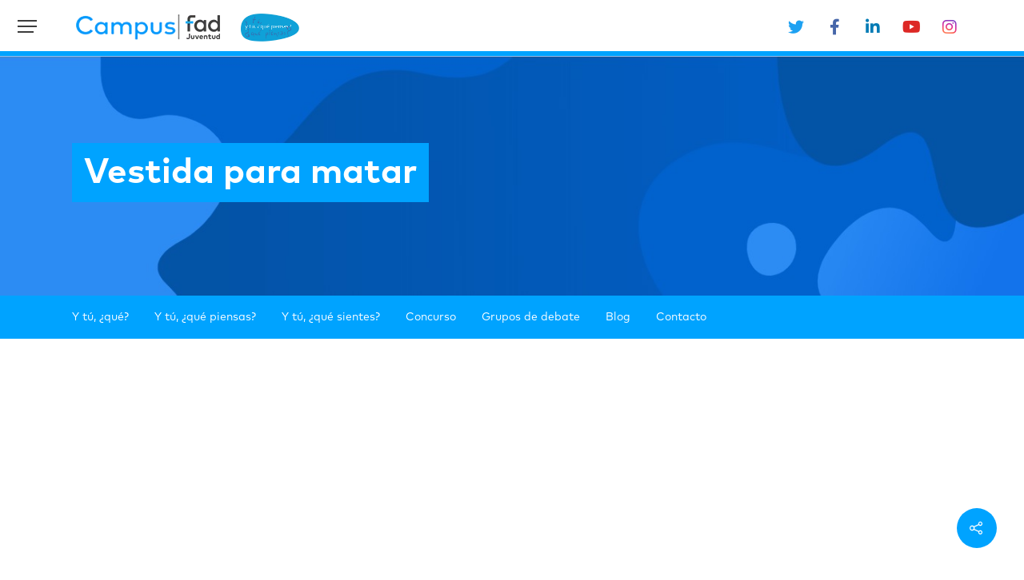

--- FILE ---
content_type: text/html; charset=UTF-8
request_url: https://www.campusfad.org/actividad/vestida-para-matar/
body_size: 38457
content:
<!doctype html>

<html lang="es" class="no-js">
<head>

<!-- Meta Tags -->
<meta http-equiv="Content-Type" content="text/html; charset=UTF-8" />

	<meta name="viewport" content="width=device-width, initial-scale=1, maximum-scale=1, user-scalable=0" />

<!--Shortcut icon-->
<meta name='robots' content='index, follow, max-image-preview:large, max-snippet:-1, max-video-preview:-1' />
<meta name="dlm-version" content="4.9.5">
<!-- Google Tag Manager for WordPress by gtm4wp.com -->
<script data-cfasync="false" data-pagespeed-no-defer>
	var gtm4wp_datalayer_name = "dataLayer";
	var dataLayer = dataLayer || [];
</script>
<!-- End Google Tag Manager for WordPress by gtm4wp.com -->
	<!-- This site is optimized with the Yoast SEO plugin v21.8 - https://yoast.com/wordpress/plugins/seo/ -->
	<title>Vestida para matar - Y tú, ¿qué? - Campus Fad</title>
	<meta name="description" content="Reflexiona en el aula sobre el concepto de popularidad con tus alumnos y alumnas. Incluye ficha de trabajo." />
	<link rel="canonical" href="http://www.campusfad.org/actividad/vestida-para-matar/" />
	<meta property="og:locale" content="es_ES" />
	<meta property="og:type" content="article" />
	<meta property="og:title" content="Vestida para matar - Y tú, ¿qué? - Campus Fad" />
	<meta property="og:description" content="Reflexiona en el aula sobre el concepto de popularidad con tus alumnos y alumnas. Incluye ficha de trabajo." />
	<meta property="og:url" content="http://www.campusfad.org/actividad/vestida-para-matar/" />
	<meta property="og:site_name" content="Campus FAD" />
	<meta property="article:modified_time" content="2020-10-05T11:17:50+00:00" />
	<meta property="og:image" content="https://www.campusfad.org/wp-content/uploads/2020/04/vestida-para-matar.png" />
	<meta property="og:image:width" content="1044" />
	<meta property="og:image:height" content="519" />
	<meta property="og:image:type" content="image/png" />
	<meta name="twitter:card" content="summary_large_image" />
	<meta name="twitter:label1" content="Tiempo de lectura" />
	<meta name="twitter:data1" content="8 minutos" />
	<script type="application/ld+json" class="yoast-schema-graph">{"@context":"https://schema.org","@graph":[{"@type":"WebPage","@id":"http://www.campusfad.org/actividad/vestida-para-matar/","url":"http://www.campusfad.org/actividad/vestida-para-matar/","name":"Vestida para matar - Y tú, ¿qué? - Campus Fad","isPartOf":{"@id":"https://www.campusfad.org/#website"},"primaryImageOfPage":{"@id":"http://www.campusfad.org/actividad/vestida-para-matar/#primaryimage"},"image":{"@id":"http://www.campusfad.org/actividad/vestida-para-matar/#primaryimage"},"thumbnailUrl":"https://www.campusfad.org/wp-content/uploads/2020/04/vestida-para-matar.png","datePublished":"2020-04-21T08:56:30+00:00","dateModified":"2020-10-05T11:17:50+00:00","description":"Reflexiona en el aula sobre el concepto de popularidad con tus alumnos y alumnas. Incluye ficha de trabajo.","breadcrumb":{"@id":"http://www.campusfad.org/actividad/vestida-para-matar/#breadcrumb"},"inLanguage":"es","potentialAction":[{"@type":"ReadAction","target":["http://www.campusfad.org/actividad/vestida-para-matar/"]}]},{"@type":"ImageObject","inLanguage":"es","@id":"http://www.campusfad.org/actividad/vestida-para-matar/#primaryimage","url":"https://www.campusfad.org/wp-content/uploads/2020/04/vestida-para-matar.png","contentUrl":"https://www.campusfad.org/wp-content/uploads/2020/04/vestida-para-matar.png","width":1044,"height":519},{"@type":"BreadcrumbList","@id":"http://www.campusfad.org/actividad/vestida-para-matar/#breadcrumb","itemListElement":[{"@type":"ListItem","position":1,"name":"Portada","item":"https://www.campusfad.org/"},{"@type":"ListItem","position":2,"name":"Vestida para matar"}]},{"@type":"WebSite","@id":"https://www.campusfad.org/#website","url":"https://www.campusfad.org/","name":"Campus FAD","description":"programas y formación de FAD","potentialAction":[{"@type":"SearchAction","target":{"@type":"EntryPoint","urlTemplate":"https://www.campusfad.org/?s={search_term_string}"},"query-input":"required name=search_term_string"}],"inLanguage":"es"}]}</script>
	<!-- / Yoast SEO plugin. -->


<link rel="alternate" type="application/rss+xml" title="Campus FAD &raquo; Feed" href="https://www.campusfad.org/feed/" />
<link rel="alternate" type="application/rss+xml" title="Campus FAD &raquo; Feed de los comentarios" href="https://www.campusfad.org/comments/feed/" />
<script type="text/javascript">
/* <![CDATA[ */
window._wpemojiSettings = {"baseUrl":"https:\/\/s.w.org\/images\/core\/emoji\/14.0.0\/72x72\/","ext":".png","svgUrl":"https:\/\/s.w.org\/images\/core\/emoji\/14.0.0\/svg\/","svgExt":".svg","source":{"concatemoji":"https:\/\/www.campusfad.org\/wp-includes\/js\/wp-emoji-release.min.js?ver=6.4.7"}};
/*! This file is auto-generated */
!function(i,n){var o,s,e;function c(e){try{var t={supportTests:e,timestamp:(new Date).valueOf()};sessionStorage.setItem(o,JSON.stringify(t))}catch(e){}}function p(e,t,n){e.clearRect(0,0,e.canvas.width,e.canvas.height),e.fillText(t,0,0);var t=new Uint32Array(e.getImageData(0,0,e.canvas.width,e.canvas.height).data),r=(e.clearRect(0,0,e.canvas.width,e.canvas.height),e.fillText(n,0,0),new Uint32Array(e.getImageData(0,0,e.canvas.width,e.canvas.height).data));return t.every(function(e,t){return e===r[t]})}function u(e,t,n){switch(t){case"flag":return n(e,"\ud83c\udff3\ufe0f\u200d\u26a7\ufe0f","\ud83c\udff3\ufe0f\u200b\u26a7\ufe0f")?!1:!n(e,"\ud83c\uddfa\ud83c\uddf3","\ud83c\uddfa\u200b\ud83c\uddf3")&&!n(e,"\ud83c\udff4\udb40\udc67\udb40\udc62\udb40\udc65\udb40\udc6e\udb40\udc67\udb40\udc7f","\ud83c\udff4\u200b\udb40\udc67\u200b\udb40\udc62\u200b\udb40\udc65\u200b\udb40\udc6e\u200b\udb40\udc67\u200b\udb40\udc7f");case"emoji":return!n(e,"\ud83e\udef1\ud83c\udffb\u200d\ud83e\udef2\ud83c\udfff","\ud83e\udef1\ud83c\udffb\u200b\ud83e\udef2\ud83c\udfff")}return!1}function f(e,t,n){var r="undefined"!=typeof WorkerGlobalScope&&self instanceof WorkerGlobalScope?new OffscreenCanvas(300,150):i.createElement("canvas"),a=r.getContext("2d",{willReadFrequently:!0}),o=(a.textBaseline="top",a.font="600 32px Arial",{});return e.forEach(function(e){o[e]=t(a,e,n)}),o}function t(e){var t=i.createElement("script");t.src=e,t.defer=!0,i.head.appendChild(t)}"undefined"!=typeof Promise&&(o="wpEmojiSettingsSupports",s=["flag","emoji"],n.supports={everything:!0,everythingExceptFlag:!0},e=new Promise(function(e){i.addEventListener("DOMContentLoaded",e,{once:!0})}),new Promise(function(t){var n=function(){try{var e=JSON.parse(sessionStorage.getItem(o));if("object"==typeof e&&"number"==typeof e.timestamp&&(new Date).valueOf()<e.timestamp+604800&&"object"==typeof e.supportTests)return e.supportTests}catch(e){}return null}();if(!n){if("undefined"!=typeof Worker&&"undefined"!=typeof OffscreenCanvas&&"undefined"!=typeof URL&&URL.createObjectURL&&"undefined"!=typeof Blob)try{var e="postMessage("+f.toString()+"("+[JSON.stringify(s),u.toString(),p.toString()].join(",")+"));",r=new Blob([e],{type:"text/javascript"}),a=new Worker(URL.createObjectURL(r),{name:"wpTestEmojiSupports"});return void(a.onmessage=function(e){c(n=e.data),a.terminate(),t(n)})}catch(e){}c(n=f(s,u,p))}t(n)}).then(function(e){for(var t in e)n.supports[t]=e[t],n.supports.everything=n.supports.everything&&n.supports[t],"flag"!==t&&(n.supports.everythingExceptFlag=n.supports.everythingExceptFlag&&n.supports[t]);n.supports.everythingExceptFlag=n.supports.everythingExceptFlag&&!n.supports.flag,n.DOMReady=!1,n.readyCallback=function(){n.DOMReady=!0}}).then(function(){return e}).then(function(){var e;n.supports.everything||(n.readyCallback(),(e=n.source||{}).concatemoji?t(e.concatemoji):e.wpemoji&&e.twemoji&&(t(e.twemoji),t(e.wpemoji)))}))}((window,document),window._wpemojiSettings);
/* ]]> */
</script>
<link rel='stylesheet' id='cf7ic_style-css' href='https://www.campusfad.org/wp-content/plugins/contact-form-7-image-captcha/css/cf7ic-style.css?ver=3.3.7' type='text/css' media='all' />
<style id='wp-emoji-styles-inline-css' type='text/css'>

	img.wp-smiley, img.emoji {
		display: inline !important;
		border: none !important;
		box-shadow: none !important;
		height: 1em !important;
		width: 1em !important;
		margin: 0 0.07em !important;
		vertical-align: -0.1em !important;
		background: none !important;
		padding: 0 !important;
	}
</style>
<link rel='stylesheet' id='wp-block-library-css' href='https://www.campusfad.org/wp-includes/css/dist/block-library/style.min.css?ver=6.4.7' type='text/css' media='all' />
<style id='bp-login-form-style-inline-css' type='text/css'>
.widget_bp_core_login_widget .bp-login-widget-user-avatar{float:left}.widget_bp_core_login_widget .bp-login-widget-user-links{margin-left:70px}#bp-login-widget-form label{display:block;font-weight:600;margin:15px 0 5px;width:auto}#bp-login-widget-form input[type=password],#bp-login-widget-form input[type=text]{background-color:#fafafa;border:1px solid #d6d6d6;border-radius:0;font:inherit;font-size:100%;padding:.5em;width:100%}#bp-login-widget-form .bp-login-widget-register-link,#bp-login-widget-form .login-submit{display:inline;width:-moz-fit-content;width:fit-content}#bp-login-widget-form .bp-login-widget-register-link{margin-left:1em;vertical-align:super}#bp-login-widget-form .bp-login-widget-pwd-link{font-size:80%}

</style>
<style id='bp-primary-nav-style-inline-css' type='text/css'>
.buddypress_object_nav .bp-navs{background:transparent;clear:both;overflow:hidden}.buddypress_object_nav .bp-navs ul{margin:0;padding:0}.buddypress_object_nav .bp-navs ul li{list-style:none;margin:0}.buddypress_object_nav .bp-navs ul li a,.buddypress_object_nav .bp-navs ul li span{border:0;display:block;padding:5px 10px;text-decoration:none}.buddypress_object_nav .bp-navs ul li .count{background:#eaeaea;border:1px solid #ccc;border-radius:50%;color:#555;display:inline-block;font-size:12px;margin-left:2px;padding:3px 6px;text-align:center;vertical-align:middle}.buddypress_object_nav .bp-navs ul li a .count:empty{display:none}.buddypress_object_nav .bp-navs ul li.last select{max-width:185px}.buddypress_object_nav .bp-navs ul li.current a,.buddypress_object_nav .bp-navs ul li.selected a{color:#333;opacity:1}.buddypress_object_nav .bp-navs ul li.current a .count,.buddypress_object_nav .bp-navs ul li.selected a .count{background-color:#fff}.buddypress_object_nav .bp-navs ul li.dynamic a .count,.buddypress_object_nav .bp-navs ul li.dynamic.current a .count,.buddypress_object_nav .bp-navs ul li.dynamic.selected a .count{background-color:#5087e5;border:0;color:#fafafa}.buddypress_object_nav .bp-navs ul li.dynamic a:hover .count{background-color:#5087e5;border:0;color:#fff}.buddypress_object_nav .main-navs.dir-navs{margin-bottom:20px}.buddypress_object_nav .bp-navs.group-create-links ul li.current a{text-align:center}.buddypress_object_nav .bp-navs.group-create-links ul li:not(.current),.buddypress_object_nav .bp-navs.group-create-links ul li:not(.current) a{color:#767676}.buddypress_object_nav .bp-navs.group-create-links ul li:not(.current) a:focus,.buddypress_object_nav .bp-navs.group-create-links ul li:not(.current) a:hover{background:none;color:#555}.buddypress_object_nav .bp-navs.group-create-links ul li:not(.current) a[disabled]:focus,.buddypress_object_nav .bp-navs.group-create-links ul li:not(.current) a[disabled]:hover{color:#767676}

</style>
<style id='bp-member-style-inline-css' type='text/css'>
[data-type="bp/member"] input.components-placeholder__input{border:1px solid #757575;border-radius:2px;flex:1 1 auto;padding:6px 8px}.bp-block-member{position:relative}.bp-block-member .member-content{display:flex}.bp-block-member .user-nicename{display:block}.bp-block-member .user-nicename a{border:none;color:currentColor;text-decoration:none}.bp-block-member .bp-profile-button{width:100%}.bp-block-member .bp-profile-button a.button{bottom:10px;display:inline-block;margin:18px 0 0;position:absolute;right:0}.bp-block-member.has-cover .item-header-avatar,.bp-block-member.has-cover .member-content,.bp-block-member.has-cover .member-description{z-index:2}.bp-block-member.has-cover .member-content,.bp-block-member.has-cover .member-description{padding-top:75px}.bp-block-member.has-cover .bp-member-cover-image{background-color:#c5c5c5;background-position:top;background-repeat:no-repeat;background-size:cover;border:0;display:block;height:150px;left:0;margin:0;padding:0;position:absolute;top:0;width:100%;z-index:1}.bp-block-member img.avatar{height:auto;width:auto}.bp-block-member.avatar-none .item-header-avatar{display:none}.bp-block-member.avatar-none.has-cover{min-height:200px}.bp-block-member.avatar-full{min-height:150px}.bp-block-member.avatar-full .item-header-avatar{width:180px}.bp-block-member.avatar-thumb .member-content{align-items:center;min-height:50px}.bp-block-member.avatar-thumb .item-header-avatar{width:70px}.bp-block-member.avatar-full.has-cover{min-height:300px}.bp-block-member.avatar-full.has-cover .item-header-avatar{width:200px}.bp-block-member.avatar-full.has-cover img.avatar{background:hsla(0,0%,100%,.8);border:2px solid #fff;margin-left:20px}.bp-block-member.avatar-thumb.has-cover .item-header-avatar{padding-top:75px}.entry .entry-content .bp-block-member .user-nicename a{border:none;color:currentColor;text-decoration:none}

</style>
<style id='bp-members-style-inline-css' type='text/css'>
[data-type="bp/members"] .components-placeholder.is-appender{min-height:0}[data-type="bp/members"] .components-placeholder.is-appender .components-placeholder__label:empty{display:none}[data-type="bp/members"] .components-placeholder input.components-placeholder__input{border:1px solid #757575;border-radius:2px;flex:1 1 auto;padding:6px 8px}[data-type="bp/members"].avatar-none .member-description{width:calc(100% - 44px)}[data-type="bp/members"].avatar-full .member-description{width:calc(100% - 224px)}[data-type="bp/members"].avatar-thumb .member-description{width:calc(100% - 114px)}[data-type="bp/members"] .member-content{position:relative}[data-type="bp/members"] .member-content .is-right{position:absolute;right:2px;top:2px}[data-type="bp/members"] .columns-2 .member-content .member-description,[data-type="bp/members"] .columns-3 .member-content .member-description,[data-type="bp/members"] .columns-4 .member-content .member-description{padding-left:44px;width:calc(100% - 44px)}[data-type="bp/members"] .columns-3 .is-right{right:-10px}[data-type="bp/members"] .columns-4 .is-right{right:-50px}.bp-block-members.is-grid{display:flex;flex-wrap:wrap;padding:0}.bp-block-members.is-grid .member-content{margin:0 1.25em 1.25em 0;width:100%}@media(min-width:600px){.bp-block-members.columns-2 .member-content{width:calc(50% - .625em)}.bp-block-members.columns-2 .member-content:nth-child(2n){margin-right:0}.bp-block-members.columns-3 .member-content{width:calc(33.33333% - .83333em)}.bp-block-members.columns-3 .member-content:nth-child(3n){margin-right:0}.bp-block-members.columns-4 .member-content{width:calc(25% - .9375em)}.bp-block-members.columns-4 .member-content:nth-child(4n){margin-right:0}}.bp-block-members .member-content{display:flex;flex-direction:column;padding-bottom:1em;text-align:center}.bp-block-members .member-content .item-header-avatar,.bp-block-members .member-content .member-description{width:100%}.bp-block-members .member-content .item-header-avatar{margin:0 auto}.bp-block-members .member-content .item-header-avatar img.avatar{display:inline-block}@media(min-width:600px){.bp-block-members .member-content{flex-direction:row;text-align:left}.bp-block-members .member-content .item-header-avatar,.bp-block-members .member-content .member-description{width:auto}.bp-block-members .member-content .item-header-avatar{margin:0}}.bp-block-members .member-content .user-nicename{display:block}.bp-block-members .member-content .user-nicename a{border:none;color:currentColor;text-decoration:none}.bp-block-members .member-content time{color:#767676;display:block;font-size:80%}.bp-block-members.avatar-none .item-header-avatar{display:none}.bp-block-members.avatar-full{min-height:190px}.bp-block-members.avatar-full .item-header-avatar{width:180px}.bp-block-members.avatar-thumb .member-content{min-height:80px}.bp-block-members.avatar-thumb .item-header-avatar{width:70px}.bp-block-members.columns-2 .member-content,.bp-block-members.columns-3 .member-content,.bp-block-members.columns-4 .member-content{display:block;text-align:center}.bp-block-members.columns-2 .member-content .item-header-avatar,.bp-block-members.columns-3 .member-content .item-header-avatar,.bp-block-members.columns-4 .member-content .item-header-avatar{margin:0 auto}.bp-block-members img.avatar{height:auto;max-width:-moz-fit-content;max-width:fit-content;width:auto}.bp-block-members .member-content.has-activity{align-items:center}.bp-block-members .member-content.has-activity .item-header-avatar{padding-right:1em}.bp-block-members .member-content.has-activity .wp-block-quote{margin-bottom:0;text-align:left}.bp-block-members .member-content.has-activity .wp-block-quote cite a,.entry .entry-content .bp-block-members .user-nicename a{border:none;color:currentColor;text-decoration:none}

</style>
<style id='bp-dynamic-members-style-inline-css' type='text/css'>
.bp-dynamic-block-container .item-options{font-size:.5em;margin:0 0 1em;padding:1em 0}.bp-dynamic-block-container .item-options a.selected{font-weight:600}.bp-dynamic-block-container ul.item-list{list-style:none;margin:1em 0}.bp-dynamic-block-container ul.item-list li{margin-bottom:1em}.bp-dynamic-block-container ul.item-list li:after,.bp-dynamic-block-container ul.item-list li:before{content:" ";display:table}.bp-dynamic-block-container ul.item-list li:after{clear:both}.bp-dynamic-block-container ul.item-list li .item-avatar{float:left;width:60px}.bp-dynamic-block-container ul.item-list li .item{margin-left:70px}

</style>
<style id='bp-online-members-style-inline-css' type='text/css'>
[data-type="bp/online-members"] .avatar-block{display:flex;flex-flow:row wrap}[data-type="bp/online-members"] .avatar-block img{margin:.5em}

</style>
<style id='bp-active-members-style-inline-css' type='text/css'>
[data-type="bp/active-members"] .avatar-block{display:flex;flex-flow:row wrap}[data-type="bp/active-members"] .avatar-block img{margin:.5em}

</style>
<style id='pdfemb-pdf-embedder-viewer-style-inline-css' type='text/css'>
.wp-block-pdfemb-pdf-embedder-viewer{max-width:none}

</style>
<style id='classic-theme-styles-inline-css' type='text/css'>
/*! This file is auto-generated */
.wp-block-button__link{color:#fff;background-color:#32373c;border-radius:9999px;box-shadow:none;text-decoration:none;padding:calc(.667em + 2px) calc(1.333em + 2px);font-size:1.125em}.wp-block-file__button{background:#32373c;color:#fff;text-decoration:none}
</style>
<style id='global-styles-inline-css' type='text/css'>
body{--wp--preset--color--black: #000000;--wp--preset--color--cyan-bluish-gray: #abb8c3;--wp--preset--color--white: #ffffff;--wp--preset--color--pale-pink: #f78da7;--wp--preset--color--vivid-red: #cf2e2e;--wp--preset--color--luminous-vivid-orange: #ff6900;--wp--preset--color--luminous-vivid-amber: #fcb900;--wp--preset--color--light-green-cyan: #7bdcb5;--wp--preset--color--vivid-green-cyan: #00d084;--wp--preset--color--pale-cyan-blue: #8ed1fc;--wp--preset--color--vivid-cyan-blue: #0693e3;--wp--preset--color--vivid-purple: #9b51e0;--wp--preset--gradient--vivid-cyan-blue-to-vivid-purple: linear-gradient(135deg,rgba(6,147,227,1) 0%,rgb(155,81,224) 100%);--wp--preset--gradient--light-green-cyan-to-vivid-green-cyan: linear-gradient(135deg,rgb(122,220,180) 0%,rgb(0,208,130) 100%);--wp--preset--gradient--luminous-vivid-amber-to-luminous-vivid-orange: linear-gradient(135deg,rgba(252,185,0,1) 0%,rgba(255,105,0,1) 100%);--wp--preset--gradient--luminous-vivid-orange-to-vivid-red: linear-gradient(135deg,rgba(255,105,0,1) 0%,rgb(207,46,46) 100%);--wp--preset--gradient--very-light-gray-to-cyan-bluish-gray: linear-gradient(135deg,rgb(238,238,238) 0%,rgb(169,184,195) 100%);--wp--preset--gradient--cool-to-warm-spectrum: linear-gradient(135deg,rgb(74,234,220) 0%,rgb(151,120,209) 20%,rgb(207,42,186) 40%,rgb(238,44,130) 60%,rgb(251,105,98) 80%,rgb(254,248,76) 100%);--wp--preset--gradient--blush-light-purple: linear-gradient(135deg,rgb(255,206,236) 0%,rgb(152,150,240) 100%);--wp--preset--gradient--blush-bordeaux: linear-gradient(135deg,rgb(254,205,165) 0%,rgb(254,45,45) 50%,rgb(107,0,62) 100%);--wp--preset--gradient--luminous-dusk: linear-gradient(135deg,rgb(255,203,112) 0%,rgb(199,81,192) 50%,rgb(65,88,208) 100%);--wp--preset--gradient--pale-ocean: linear-gradient(135deg,rgb(255,245,203) 0%,rgb(182,227,212) 50%,rgb(51,167,181) 100%);--wp--preset--gradient--electric-grass: linear-gradient(135deg,rgb(202,248,128) 0%,rgb(113,206,126) 100%);--wp--preset--gradient--midnight: linear-gradient(135deg,rgb(2,3,129) 0%,rgb(40,116,252) 100%);--wp--preset--font-size--small: 13px;--wp--preset--font-size--medium: 20px;--wp--preset--font-size--large: 36px;--wp--preset--font-size--x-large: 42px;--wp--preset--spacing--20: 0.44rem;--wp--preset--spacing--30: 0.67rem;--wp--preset--spacing--40: 1rem;--wp--preset--spacing--50: 1.5rem;--wp--preset--spacing--60: 2.25rem;--wp--preset--spacing--70: 3.38rem;--wp--preset--spacing--80: 5.06rem;--wp--preset--shadow--natural: 6px 6px 9px rgba(0, 0, 0, 0.2);--wp--preset--shadow--deep: 12px 12px 50px rgba(0, 0, 0, 0.4);--wp--preset--shadow--sharp: 6px 6px 0px rgba(0, 0, 0, 0.2);--wp--preset--shadow--outlined: 6px 6px 0px -3px rgba(255, 255, 255, 1), 6px 6px rgba(0, 0, 0, 1);--wp--preset--shadow--crisp: 6px 6px 0px rgba(0, 0, 0, 1);}:where(.is-layout-flex){gap: 0.5em;}:where(.is-layout-grid){gap: 0.5em;}body .is-layout-flow > .alignleft{float: left;margin-inline-start: 0;margin-inline-end: 2em;}body .is-layout-flow > .alignright{float: right;margin-inline-start: 2em;margin-inline-end: 0;}body .is-layout-flow > .aligncenter{margin-left: auto !important;margin-right: auto !important;}body .is-layout-constrained > .alignleft{float: left;margin-inline-start: 0;margin-inline-end: 2em;}body .is-layout-constrained > .alignright{float: right;margin-inline-start: 2em;margin-inline-end: 0;}body .is-layout-constrained > .aligncenter{margin-left: auto !important;margin-right: auto !important;}body .is-layout-constrained > :where(:not(.alignleft):not(.alignright):not(.alignfull)){max-width: var(--wp--style--global--content-size);margin-left: auto !important;margin-right: auto !important;}body .is-layout-constrained > .alignwide{max-width: var(--wp--style--global--wide-size);}body .is-layout-flex{display: flex;}body .is-layout-flex{flex-wrap: wrap;align-items: center;}body .is-layout-flex > *{margin: 0;}body .is-layout-grid{display: grid;}body .is-layout-grid > *{margin: 0;}:where(.wp-block-columns.is-layout-flex){gap: 2em;}:where(.wp-block-columns.is-layout-grid){gap: 2em;}:where(.wp-block-post-template.is-layout-flex){gap: 1.25em;}:where(.wp-block-post-template.is-layout-grid){gap: 1.25em;}.has-black-color{color: var(--wp--preset--color--black) !important;}.has-cyan-bluish-gray-color{color: var(--wp--preset--color--cyan-bluish-gray) !important;}.has-white-color{color: var(--wp--preset--color--white) !important;}.has-pale-pink-color{color: var(--wp--preset--color--pale-pink) !important;}.has-vivid-red-color{color: var(--wp--preset--color--vivid-red) !important;}.has-luminous-vivid-orange-color{color: var(--wp--preset--color--luminous-vivid-orange) !important;}.has-luminous-vivid-amber-color{color: var(--wp--preset--color--luminous-vivid-amber) !important;}.has-light-green-cyan-color{color: var(--wp--preset--color--light-green-cyan) !important;}.has-vivid-green-cyan-color{color: var(--wp--preset--color--vivid-green-cyan) !important;}.has-pale-cyan-blue-color{color: var(--wp--preset--color--pale-cyan-blue) !important;}.has-vivid-cyan-blue-color{color: var(--wp--preset--color--vivid-cyan-blue) !important;}.has-vivid-purple-color{color: var(--wp--preset--color--vivid-purple) !important;}.has-black-background-color{background-color: var(--wp--preset--color--black) !important;}.has-cyan-bluish-gray-background-color{background-color: var(--wp--preset--color--cyan-bluish-gray) !important;}.has-white-background-color{background-color: var(--wp--preset--color--white) !important;}.has-pale-pink-background-color{background-color: var(--wp--preset--color--pale-pink) !important;}.has-vivid-red-background-color{background-color: var(--wp--preset--color--vivid-red) !important;}.has-luminous-vivid-orange-background-color{background-color: var(--wp--preset--color--luminous-vivid-orange) !important;}.has-luminous-vivid-amber-background-color{background-color: var(--wp--preset--color--luminous-vivid-amber) !important;}.has-light-green-cyan-background-color{background-color: var(--wp--preset--color--light-green-cyan) !important;}.has-vivid-green-cyan-background-color{background-color: var(--wp--preset--color--vivid-green-cyan) !important;}.has-pale-cyan-blue-background-color{background-color: var(--wp--preset--color--pale-cyan-blue) !important;}.has-vivid-cyan-blue-background-color{background-color: var(--wp--preset--color--vivid-cyan-blue) !important;}.has-vivid-purple-background-color{background-color: var(--wp--preset--color--vivid-purple) !important;}.has-black-border-color{border-color: var(--wp--preset--color--black) !important;}.has-cyan-bluish-gray-border-color{border-color: var(--wp--preset--color--cyan-bluish-gray) !important;}.has-white-border-color{border-color: var(--wp--preset--color--white) !important;}.has-pale-pink-border-color{border-color: var(--wp--preset--color--pale-pink) !important;}.has-vivid-red-border-color{border-color: var(--wp--preset--color--vivid-red) !important;}.has-luminous-vivid-orange-border-color{border-color: var(--wp--preset--color--luminous-vivid-orange) !important;}.has-luminous-vivid-amber-border-color{border-color: var(--wp--preset--color--luminous-vivid-amber) !important;}.has-light-green-cyan-border-color{border-color: var(--wp--preset--color--light-green-cyan) !important;}.has-vivid-green-cyan-border-color{border-color: var(--wp--preset--color--vivid-green-cyan) !important;}.has-pale-cyan-blue-border-color{border-color: var(--wp--preset--color--pale-cyan-blue) !important;}.has-vivid-cyan-blue-border-color{border-color: var(--wp--preset--color--vivid-cyan-blue) !important;}.has-vivid-purple-border-color{border-color: var(--wp--preset--color--vivid-purple) !important;}.has-vivid-cyan-blue-to-vivid-purple-gradient-background{background: var(--wp--preset--gradient--vivid-cyan-blue-to-vivid-purple) !important;}.has-light-green-cyan-to-vivid-green-cyan-gradient-background{background: var(--wp--preset--gradient--light-green-cyan-to-vivid-green-cyan) !important;}.has-luminous-vivid-amber-to-luminous-vivid-orange-gradient-background{background: var(--wp--preset--gradient--luminous-vivid-amber-to-luminous-vivid-orange) !important;}.has-luminous-vivid-orange-to-vivid-red-gradient-background{background: var(--wp--preset--gradient--luminous-vivid-orange-to-vivid-red) !important;}.has-very-light-gray-to-cyan-bluish-gray-gradient-background{background: var(--wp--preset--gradient--very-light-gray-to-cyan-bluish-gray) !important;}.has-cool-to-warm-spectrum-gradient-background{background: var(--wp--preset--gradient--cool-to-warm-spectrum) !important;}.has-blush-light-purple-gradient-background{background: var(--wp--preset--gradient--blush-light-purple) !important;}.has-blush-bordeaux-gradient-background{background: var(--wp--preset--gradient--blush-bordeaux) !important;}.has-luminous-dusk-gradient-background{background: var(--wp--preset--gradient--luminous-dusk) !important;}.has-pale-ocean-gradient-background{background: var(--wp--preset--gradient--pale-ocean) !important;}.has-electric-grass-gradient-background{background: var(--wp--preset--gradient--electric-grass) !important;}.has-midnight-gradient-background{background: var(--wp--preset--gradient--midnight) !important;}.has-small-font-size{font-size: var(--wp--preset--font-size--small) !important;}.has-medium-font-size{font-size: var(--wp--preset--font-size--medium) !important;}.has-large-font-size{font-size: var(--wp--preset--font-size--large) !important;}.has-x-large-font-size{font-size: var(--wp--preset--font-size--x-large) !important;}
.wp-block-navigation a:where(:not(.wp-element-button)){color: inherit;}
:where(.wp-block-post-template.is-layout-flex){gap: 1.25em;}:where(.wp-block-post-template.is-layout-grid){gap: 1.25em;}
:where(.wp-block-columns.is-layout-flex){gap: 2em;}:where(.wp-block-columns.is-layout-grid){gap: 2em;}
.wp-block-pullquote{font-size: 1.5em;line-height: 1.6;}
</style>
<link rel='stylesheet' id='contact-form-7-css' href='https://www.campusfad.org/wp-content/plugins/contact-form-7/includes/css/styles.css?ver=5.8.5' type='text/css' media='all' />
<link rel='stylesheet' id='wpcf7-redirect-script-frontend-css' href='https://www.campusfad.org/wp-content/plugins/wpcf7-redirect/build/css/wpcf7-redirect-frontend.min.css?ver=1.1' type='text/css' media='all' />
<link rel='stylesheet' id='af-fontawesome-css' href='https://www.campusfad.org/wp-content/plugins/asgaros-forum/libs/fontawesome/css/all.min.css?ver=2.7.2' type='text/css' media='all' />
<link rel='stylesheet' id='af-fontawesome-compat-v4-css' href='https://www.campusfad.org/wp-content/plugins/asgaros-forum/libs/fontawesome/css/v4-shims.min.css?ver=2.7.2' type='text/css' media='all' />
<link rel='stylesheet' id='af-widgets-css' href='https://www.campusfad.org/wp-content/plugins/asgaros-forum/skin/widgets.css?ver=2.7.2' type='text/css' media='all' />
<link rel='stylesheet' id='cf7_add_password_field_style-css' href='https://www.campusfad.org/wp-content/plugins/cf7-add-password-field/css/all.css?ver=6.4.7' type='text/css' media='all' />
<link rel='stylesheet' id='fad-genially-app-css' href='https://www.campusfad.org/wp-content/plugins/fad-genially/build/app.4713e8a0.css?ver=6.4.7' type='text/css' media='all' />
<link rel='stylesheet' id='fad-portada-siof-css' href='https://www.campusfad.org/wp-content/plugins/fad-portada/build/siof.3908e321.css?ver=6.4.7' type='text/css' media='all' />
<link rel='stylesheet' id='rs-plugin-settings-css' href='https://www.campusfad.org/wp-content/plugins/revslider/public/assets/css/settings.css?ver=5.4.8.2' type='text/css' media='all' />
<style id='rs-plugin-settings-inline-css' type='text/css'>
#rs-demo-id {}
</style>
<link rel='stylesheet' id='wp-postratings-css' href='https://www.campusfad.org/wp-content/plugins/wp-postratings/css/postratings-css.css?ver=1.91.1' type='text/css' media='all' />
<link rel='stylesheet' id='wp-show-posts-css' href='https://www.campusfad.org/wp-content/plugins/wp-show-posts/css/wp-show-posts-min.css?ver=1.1.4' type='text/css' media='all' />
<link rel='stylesheet' id='email-before-download-css' href='https://www.campusfad.org/wp-content/plugins/email-before-download/public/css/email-before-download-public.css?ver=6.9.7' type='text/css' media='all' />
<link rel='stylesheet' id='tema-fad-css-general-css' href='https://www.campusfad.org/wp-content/themes/tema-fad/_css/general.css?ver=1721809341' type='text/css' media='all' />
<link rel='stylesheet' id='tema-fad-css-fonts-css' href='https://www.campusfad.org/wp-content/themes/tema-fad/_fonts/fonts.css?ver=1721809341' type='text/css' media='all' />
<link rel='stylesheet' id='tema-fad-css-canvas-css' href='https://www.campusfad.org/wp-content/themes/tema-fad/_css/canvas.css?ver=1721809341' type='text/css' media='all' />
<link rel='stylesheet' id='tema-fad-css-footer-css' href='https://www.campusfad.org/wp-content/themes/tema-fad/_css/footer.css?ver=1721809341' type='text/css' media='all' />
<link rel='stylesheet' id='tema-fad-css-ie-css' href='https://www.campusfad.org/wp-content/themes/tema-fad/_css/ie.css?ver=1721809341' type='text/css' media='all' />
<link rel='stylesheet' id='tema-fad-css-custom-css' href='https://www.campusfad.org/wp-content/themes/tema-fad/_css/custom.css?ver=1721809341' type='text/css' media='all' />
<link rel='stylesheet' id='tema-fad-css-templates-css' href='https://www.campusfad.org/wp-content/themes/tema-fad/_css/templates.css?ver=1721809341' type='text/css' media='all' />
<link rel='stylesheet' id='js_composer_front-css' href='https://www.campusfad.org/wp-content/plugins/js_composer_salient/assets/css/js_composer.min.css?ver=5.6' type='text/css' media='all' />
<link rel='stylesheet' id='rgs-css' href='https://www.campusfad.org/wp-content/themes/salient/css/rgs.css?ver=10.0.2' type='text/css' media='all' />
<link rel='stylesheet' id='font-awesome-css' href='https://www.campusfad.org/wp-content/themes/salient/css/font-awesome.min.css?ver=4.6.4' type='text/css' media='all' />
<link rel='stylesheet' id='main-styles-css' href='https://www.campusfad.org/wp-content/themes/tema-fad/style.css?ver=10.0.2' type='text/css' media='all' />
<style id='main-styles-inline-css' type='text/css'>
html:not(.page-trans-loaded) { background-color: #ffffff; }
</style>
<!--[if lt IE 9]>
<link rel='stylesheet' id='nectar-ie8-css' href='https://www.campusfad.org/wp-content/themes/salient/css/ie8.css?ver=6.4.7' type='text/css' media='all' />
<![endif]-->
<link rel='stylesheet' id='responsive-css' href='https://www.campusfad.org/wp-content/themes/salient/css/responsive.css?ver=10.0.2' type='text/css' media='all' />
<link rel='stylesheet' id='skin-ascend-css' href='https://www.campusfad.org/wp-content/themes/salient/css/ascend.css?ver=10.0.2' type='text/css' media='all' />
<link rel='stylesheet' id='tablepress-default-css' href='https://www.campusfad.org/wp-content/plugins/tablepress/css/build/default.css?ver=2.2.4' type='text/css' media='all' />
<link rel='stylesheet' id='cf7cf-style-css' href='https://www.campusfad.org/wp-content/plugins/cf7-conditional-fields/style.css?ver=2.4.5' type='text/css' media='all' />
<link rel='stylesheet' id='um_modal-css' href='https://www.campusfad.org/wp-content/plugins/ultimate-member/assets/css/um-modal.min.css?ver=2.8.1' type='text/css' media='all' />
<link rel='stylesheet' id='um_ui-css' href='https://www.campusfad.org/wp-content/plugins/ultimate-member/assets/libs/jquery-ui/jquery-ui.min.css?ver=1.13.2' type='text/css' media='all' />
<link rel='stylesheet' id='um_tipsy-css' href='https://www.campusfad.org/wp-content/plugins/ultimate-member/assets/libs/tipsy/tipsy.min.css?ver=1.0.0a' type='text/css' media='all' />
<link rel='stylesheet' id='um_raty-css' href='https://www.campusfad.org/wp-content/plugins/ultimate-member/assets/libs/raty/um-raty.min.css?ver=2.6.0' type='text/css' media='all' />
<link rel='stylesheet' id='um_fonticons_ii-css' href='https://www.campusfad.org/wp-content/plugins/ultimate-member/assets/libs/legacy/fonticons/fonticons-ii.min.css?ver=2.8.1' type='text/css' media='all' />
<link rel='stylesheet' id='um_fonticons_fa-css' href='https://www.campusfad.org/wp-content/plugins/ultimate-member/assets/libs/legacy/fonticons/fonticons-fa.min.css?ver=2.8.1' type='text/css' media='all' />
<link rel='stylesheet' id='select2-css' href='https://www.campusfad.org/wp-content/plugins/ultimate-member/assets/libs/select2/select2.min.css?ver=4.0.13' type='text/css' media='all' />
<link rel='stylesheet' id='um_fileupload-css' href='https://www.campusfad.org/wp-content/plugins/ultimate-member/assets/css/um-fileupload.min.css?ver=2.8.1' type='text/css' media='all' />
<link rel='stylesheet' id='um_datetime-css' href='https://www.campusfad.org/wp-content/plugins/ultimate-member/assets/libs/pickadate/default.min.css?ver=3.6.2' type='text/css' media='all' />
<link rel='stylesheet' id='um_datetime_date-css' href='https://www.campusfad.org/wp-content/plugins/ultimate-member/assets/libs/pickadate/default.date.min.css?ver=3.6.2' type='text/css' media='all' />
<link rel='stylesheet' id='um_datetime_time-css' href='https://www.campusfad.org/wp-content/plugins/ultimate-member/assets/libs/pickadate/default.time.min.css?ver=3.6.2' type='text/css' media='all' />
<link rel='stylesheet' id='um_common-css' href='https://www.campusfad.org/wp-content/plugins/ultimate-member/assets/css/common.min.css?ver=2.8.1' type='text/css' media='all' />
<link rel='stylesheet' id='um_styles-css' href='https://www.campusfad.org/wp-content/plugins/ultimate-member/assets/css/um-styles.min.css?ver=2.8.1' type='text/css' media='all' />
<link rel='stylesheet' id='um_crop-css' href='https://www.campusfad.org/wp-content/plugins/ultimate-member/assets/libs/cropper/cropper.min.css?ver=1.6.1' type='text/css' media='all' />
<link rel='stylesheet' id='um_profile-css' href='https://www.campusfad.org/wp-content/plugins/ultimate-member/assets/css/um-profile.min.css?ver=2.8.1' type='text/css' media='all' />
<link rel='stylesheet' id='um_account-css' href='https://www.campusfad.org/wp-content/plugins/ultimate-member/assets/css/um-account.min.css?ver=2.8.1' type='text/css' media='all' />
<link rel='stylesheet' id='um_misc-css' href='https://www.campusfad.org/wp-content/plugins/ultimate-member/assets/css/um-misc.min.css?ver=2.8.1' type='text/css' media='all' />
<link rel='stylesheet' id='um_responsive-css' href='https://www.campusfad.org/wp-content/plugins/ultimate-member/assets/css/um-responsive.min.css?ver=2.8.1' type='text/css' media='all' />
<link rel='stylesheet' id='um_default_css-css' href='https://www.campusfad.org/wp-content/plugins/ultimate-member/assets/css/um-old-default.min.css?ver=2.8.1' type='text/css' media='all' />
<link rel='stylesheet' id='wppb_stylesheet-css' href='https://www.campusfad.org/wp-content/plugins/profile-builder/assets/css/style-front-end.css?ver=3.10.8' type='text/css' media='all' />
<script type="text/javascript" id="jquery-core-js-extra">
/* <![CDATA[ */
var SDT_DATA = {"ajaxurl":"https:\/\/www.campusfad.org\/wp-admin\/admin-ajax.php","siteUrl":"https:\/\/www.campusfad.org\/","pluginsUrl":"https:\/\/www.campusfad.org\/wp-content\/plugins","isAdmin":""};
/* ]]> */
</script>
<script type="text/javascript" src="https://www.campusfad.org/wp-includes/js/jquery/jquery.min.js?ver=3.7.1" id="jquery-core-js"></script>
<script type="text/javascript" src="https://www.campusfad.org/wp-includes/js/jquery/jquery-migrate.min.js?ver=3.4.1" id="jquery-migrate-js"></script>
<script type="text/javascript" src="https://www.campusfad.org/wp-content/plugins/cf7-add-password-field/js/eye.js?ver=6.4.7" id="cf7_add_password_field_scripts-js"></script>
<script type="text/javascript" src="https://www.campusfad.org/wp-content/plugins/revslider/public/assets/js/jquery.themepunch.tools.min.js?ver=5.4.8.2" id="tp-tools-js"></script>
<script type="text/javascript" src="https://www.campusfad.org/wp-content/plugins/revslider/public/assets/js/jquery.themepunch.revolution.min.js?ver=5.4.8.2" id="revmin-js"></script>
<script type="text/javascript" id="wp-statistics-tracker-js-extra">
/* <![CDATA[ */
var WP_Statistics_Tracker_Object = {"hitRequestUrl":"https:\/\/www.campusfad.org\/wp-json\/wp-statistics\/v2\/hit?wp_statistics_hit_rest=yes&track_all=1&current_page_type=post_type_actividad&current_page_id=14910&search_query&page_uri=L2FjdGl2aWRhZC92ZXN0aWRhLXBhcmEtbWF0YXIv","keepOnlineRequestUrl":"https:\/\/www.campusfad.org\/wp-json\/wp-statistics\/v2\/online?wp_statistics_hit_rest=yes&track_all=1&current_page_type=post_type_actividad&current_page_id=14910&search_query&page_uri=L2FjdGl2aWRhZC92ZXN0aWRhLXBhcmEtbWF0YXIv","option":{"dntEnabled":"","cacheCompatibility":"1"}};
/* ]]> */
</script>
<script type="text/javascript" src="https://www.campusfad.org/wp-content/plugins/wp-statistics/assets/js/tracker.js?ver=6.4.7" id="wp-statistics-tracker-js"></script>
<script type="text/javascript" src="https://www.campusfad.org/wp-content/themes/tema-fad/_js/slick.js?ver=6.4.7" id="tema-fad-js-slick-js"></script>
<script type="text/javascript" src="https://www.campusfad.org/wp-content/themes/tema-fad/_js/custom.js?ver=6.4.7" id="tema-fad-js-custom-js"></script>
<script type="text/javascript" src="https://www.campusfad.org/wp-content/themes/tema-fad/_js/ie.js?ver=6.4.7" id="tema-fad-js-ie-js"></script>
<script type="text/javascript" src="https://www.campusfad.org/wp-content/themes/tema-fad/_js/filter.js?ver=6.4.7" id="tema-fad-js-filter-js"></script>
<script type="text/javascript" src="https://www.campusfad.org/wp-content/plugins/ultimate-member/assets/js/um-gdpr.min.js?ver=2.8.1" id="um-gdpr-js"></script>
<link rel="https://api.w.org/" href="https://www.campusfad.org/wp-json/" /><link rel="EditURI" type="application/rsd+xml" title="RSD" href="https://www.campusfad.org/xmlrpc.php?rsd" />
<meta name="generator" content="WordPress 6.4.7" />
<link rel='shortlink' href='https://www.campusfad.org/?p=14910' />
<link rel="alternate" type="application/json+oembed" href="https://www.campusfad.org/wp-json/oembed/1.0/embed?url=https%3A%2F%2Fwww.campusfad.org%2Factividad%2Fvestida-para-matar%2F" />
<link rel="alternate" type="text/xml+oembed" href="https://www.campusfad.org/wp-json/oembed/1.0/embed?url=https%3A%2F%2Fwww.campusfad.org%2Factividad%2Fvestida-para-matar%2F&#038;format=xml" />

	<script type="text/javascript">var ajaxurl = 'https://www.campusfad.org/wp-admin/admin-ajax.php';</script>

<!-- Linkedin Insight Base Code --!><script type='text/javascript'>_linkedin_partner_id = '1785452';window._linkedin_data_partner_ids = window._linkedin_data_partner_ids || [];window._linkedin_data_partner_ids.push(_linkedin_partner_id);</script><script type='text/javascript'>(function(){var s = document.getElementsByTagName('script')[0];var b = document.createElement('script');b.type = 'text/javascript';b.async = true;b.src = 'https://snap.licdn.com/li.lms-analytics/insight.min.js';s.parentNode.insertBefore(b, s);})();</script><noscript><img height='1' width='1' style='display:none;' alt='' src='https://dc.ads.linkedin.com/collect/?pid=1785452&fmt=gif' /></noscript><!-- End Linkedin Insight Base Code --!>
		<style type="text/css">
			.um_request_name {
				display: none !important;
			}
		</style>
	
<!-- Google Tag Manager for WordPress by gtm4wp.com -->
<!-- GTM Container placement set to footer -->
<script data-cfasync="false" data-pagespeed-no-defer type="text/javascript">
	var dataLayer_content = {"pagePostType":"actividad","pagePostType2":"single-actividad","pagePostAuthor":"sara"};
	dataLayer.push( dataLayer_content );
</script>
<script data-cfasync="false">
(function(w,d,s,l,i){w[l]=w[l]||[];w[l].push({'gtm.start':
new Date().getTime(),event:'gtm.js'});var f=d.getElementsByTagName(s)[0],
j=d.createElement(s),dl=l!='dataLayer'?'&l='+l:'';j.async=true;j.src=
'//www.googletagmanager.com/gtm.js?id='+i+dl;f.parentNode.insertBefore(j,f);
})(window,document,'script','dataLayer','GTM-KLJJSFPC');
</script>
<!-- End Google Tag Manager -->
<!-- End Google Tag Manager for WordPress by gtm4wp.com --><!-- Analytics by WP Statistics v14.3.4 - https://wp-statistics.com/ -->
	<script>
        (function(h,o,t,j,a,r){
            h.hj=h.hj||function(){(h.hj.q=h.hj.q||[]).push(arguments)};
            h._hjSettings={hjid:3305102,hjsv:6};
            a=o.getElementsByTagName('head')[0];
            r=o.createElement('script');r.async=1;
            r.src=t+h._hjSettings.hjid+j+h._hjSettings.hjsv;
            a.appendChild(r);
        })(window,document,'https://static.hotjar.com/c/hotjar-','.js?sv=');
	</script>

    <!-- Facebook Pixel Code -->
    <script>
        !function(f,b,e,v,n,t,s)
        {if(f.fbq)return;n=f.fbq=function(){n.callMethod?
            n.callMethod.apply(n,arguments):n.queue.push(arguments)};
            if(!f._fbq)f._fbq=n;n.push=n;n.loaded=!0;n.version='2.0';
            n.queue=[];t=b.createElement(e);t.async=!0;
            t.src=v;s=b.getElementsByTagName(e)[0];
            s.parentNode.insertBefore(t,s)}(window, document,'script',
            'https://connect.facebook.net/en_US/fbevents.js');
        fbq('init', '2622583957997027');
        fbq('track', 'PageView');
    </script>
    <noscript><img height="1" width="1" style="display:none" src="https://www.facebook.com/tr?id=2622583957997027&amp;ev=PageView&amp;noscript=1"/></noscript>
    <!-- End Facebook Pixel Code -->
    <script id="Cookiebot" src="https://consent.cookiebot.com/uc.js" data-cbid="e7b5cc7f-2257-443f-b356-bed1a419da53" type="text/javascript"></script>
	<style type="text/css">body a{color:#00a3ff;}#header-outer:not([data-lhe="animated_underline"]) header#top nav > ul > li > a:hover,#header-outer:not([data-lhe="animated_underline"]) header#top nav .sf-menu > li.sfHover > a,header#top nav > ul > li.button_bordered > a:hover,#header-outer:not([data-lhe="animated_underline"]) header#top nav .sf-menu li.current-menu-item > a,header#top nav .sf-menu li.current_page_item > a .sf-sub-indicator i,header#top nav .sf-menu li.current_page_ancestor > a .sf-sub-indicator i,#header-outer:not([data-lhe="animated_underline"]) header#top nav .sf-menu li.current_page_ancestor > a,#header-outer:not([data-lhe="animated_underline"]) header#top nav .sf-menu li.current-menu-ancestor > a,#header-outer:not([data-lhe="animated_underline"]) header#top nav .sf-menu li.current_page_item > a,body header#top nav .sf-menu li.current_page_item > a .sf-sub-indicator [class^="icon-"],header#top nav .sf-menu li.current_page_ancestor > a .sf-sub-indicator [class^="icon-"],.sf-menu li ul li.sfHover > a .sf-sub-indicator [class^="icon-"],#header-outer:not(.transparent) #social-in-menu a i:after,.testimonial_slider[data-rating-color="accent-color"] .star-rating .filled:before,ul.sf-menu > li > a:hover > .sf-sub-indicator i,ul.sf-menu > li > a:active > .sf-sub-indicator i,ul.sf-menu > li.sfHover > a > .sf-sub-indicator i,.sf-menu ul li.current_page_item > a,.sf-menu ul li.current-menu-ancestor > a,.sf-menu ul li.current_page_ancestor > a,.sf-menu ul a:focus,.sf-menu ul a:hover,.sf-menu ul a:active,.sf-menu ul li:hover > a,.sf-menu ul li.sfHover > a,.sf-menu li ul li a:hover,.sf-menu li ul li.sfHover > a,#footer-outer a:hover,.recent-posts .post-header a:hover,article.post .post-header a:hover,article.result a:hover,article.post .post-header h2 a,.single article.post .post-meta a:hover,.comment-list .comment-meta a:hover,label span,.wpcf7-form p span,.icon-3x[class^="icon-"],.icon-3x[class*=" icon-"],.icon-tiny[class^="icon-"],body .circle-border,article.result .title a,.home .blog-recent:not([data-style="list_featured_first_row"]) .col .post-header a:hover,.home .blog-recent .col .post-header h3 a,#single-below-header a:hover,header#top #logo:hover,.sf-menu > li.current_page_ancestor > a > .sf-sub-indicator [class^="icon-"],.sf-menu > li.current-menu-ancestor > a > .sf-sub-indicator [class^="icon-"],body #mobile-menu li.open > a [class^="icon-"],.pricing-column h3,.pricing-table[data-style="flat-alternative"] .pricing-column.accent-color h4,.pricing-table[data-style="flat-alternative"] .pricing-column.accent-color .interval,.comment-author a:hover,.project-attrs li i,#footer-outer #copyright li a i:hover,.col:hover > [class^="icon-"].icon-3x.accent-color.alt-style.hovered,.col:hover > [class*=" icon-"].icon-3x.accent-color.alt-style.hovered,#header-outer .widget_shopping_cart .cart_list a,.woocommerce .star-rating,.woocommerce form .form-row .required,.woocommerce-page form .form-row .required,body #header-secondary-outer #social a:hover i,.woocommerce ul.products li.product .price,.woocommerce-page ul.products li.product .price,.nectar-milestone .number.accent-color,header#top nav > ul > li.megamenu > ul > li > a:hover,header#top nav > ul > li.megamenu > ul > li.sfHover > a,body #portfolio-nav a:hover i,span.accent-color,.nectar-love:hover i,.nectar-love.loved i,.portfolio-items .nectar-love:hover i,.portfolio-items .nectar-love.loved i,body .hovered .nectar-love i,header#top nav ul #nectar-user-account a:hover span,header#top nav ul #search-btn a:hover span,header#top nav ul .slide-out-widget-area-toggle a:hover span,body:not(.material) #search-outer #search #close a span:hover,.carousel-wrap[data-full-width="true"] .carousel-heading a:hover i,#search-outer .ui-widget-content li:hover a .title,#search-outer .ui-widget-content .ui-state-hover .title,#search-outer .ui-widget-content .ui-state-focus .title,.portfolio-filters-inline .container ul li a.active,body [class^="icon-"].icon-default-style,.single-post #single-below-header.fullscreen-header .icon-salient-heart-2,.svg-icon-holder[data-color="accent-color"],.team-member a.accent-color:hover,.ascend .comment-list .reply a,.wpcf7-form .wpcf7-not-valid-tip,.text_on_hover.product .add_to_cart_button,.blog-recent[data-style="minimal"] .col > span,.blog-recent[data-style="title_only"] .col:hover .post-header .title,.woocommerce-checkout-review-order-table .product-info .amount,.tabbed[data-style="minimal"] > ul li a.active-tab,.masonry.classic_enhanced article.post .post-meta a:hover i,.blog-recent[data-style*="classic_enhanced"] .post-meta a:hover i,.blog-recent[data-style*="classic_enhanced"] .post-meta .icon-salient-heart-2.loved,.masonry.classic_enhanced article.post .post-meta .icon-salient-heart-2.loved,.single #single-meta ul li:not(.meta-share-count):hover i,.single #single-meta ul li:not(.meta-share-count):hover a,.single #single-meta ul li:not(.meta-share-count):hover span,.single #single-meta ul li.meta-share-count .nectar-social a:hover i,#project-meta #single-meta ul li > a,#project-meta ul li.meta-share-count .nectar-social a:hover i,#project-meta ul li:not(.meta-share-count):hover i,#project-meta ul li:not(.meta-share-count):hover span,div[data-style="minimal"] .toggle:hover h3 a,div[data-style="minimal"] .toggle.open h3 a,.nectar-icon-list[data-icon-style="border"][data-icon-color="accent-color"] .list-icon-holder[data-icon_type="numerical"] span,.nectar-icon-list[data-icon-color="accent-color"][data-icon-style="border"] .content h4,body[data-dropdown-style="minimal"] #header-outer .woocommerce.widget_shopping_cart .cart_list li a.remove,body[data-dropdown-style="minimal"] #header-outer .woocommerce.widget_shopping_cart .cart_list li a.remove,.post-area.standard-minimal article.post .post-meta .date a,.post-area.standard-minimal article.post .post-header h2 a:hover,.post-area.standard-minimal article.post .more-link:hover span,.post-area.standard-minimal article.post .more-link span:after,.post-area.standard-minimal article.post .minimal-post-meta a:hover,body #pagination .page-numbers.prev:hover,body #pagination .page-numbers.next:hover,html body .woocommerce-pagination a.page-numbers:hover,body .woocommerce-pagination a.page-numbers:hover,body #pagination a.page-numbers:hover,.nectar-slide-in-cart .widget_shopping_cart .cart_list a,.sf-menu ul li.open-submenu > a,.woocommerce p.stars a:hover,.woocommerce .material.product .product-wrap .product-add-to-cart a:hover,.woocommerce .material.product .product-wrap .product-add-to-cart a:hover > span,.woocommerce-MyAccount-navigation ul li.is-active a:before,.woocommerce-MyAccount-navigation ul li:hover a:before,.woocommerce.ascend .price_slider_amount button.button[type="submit"],html .ascend.woocommerce #sidebar div ul li a:hover,html .ascend.woocommerce #sidebar div ul li.current-cat > a,.woocommerce .widget_layered_nav ul li.chosen a:after,.woocommerce-page .widget_layered_nav ul li.chosen a:after,[data-style="list_featured_first_row"] .meta-category a,body[data-form-submit="see-through"] input[type=submit],body[data-form-submit="see-through"] button[type=submit],#header-outer[data-format="left-header"] .sf-menu .sub-menu .current-menu-item > a,.nectar_icon_wrap[data-color="accent-color"] i,.nectar_team_member_close .inner:before,body[data-dropdown-style="minimal"]:not([data-header-format="left-header"]) header#top nav > ul > li.megamenu > ul > li > ul > li.has-ul > a:hover,body:not([data-header-format="left-header"]) header#top nav > ul > li.megamenu > ul > li > ul > li.has-ul > a:hover,.masonry.material .masonry-blog-item .meta-category a,.post-area.featured_img_left .meta-category a,body[data-dropdown-style="minimal"] #header-outer:not([data-format="left-header"]) header#top nav > ul > li.megamenu ul ul li.current-menu-item.has-ul > a,body[data-dropdown-style="minimal"] #header-outer:not([data-format="left-header"]) header#top nav > ul > li.megamenu ul ul li.current-menu-ancestor.has-ul > a,body .wpb_row .span_12 .portfolio-filters-inline[data-color-scheme="accent-color-underline"].full-width-section a.active,body .wpb_row .span_12 .portfolio-filters-inline[data-color-scheme="accent-color-underline"].full-width-section a:hover,.material .comment-list .reply a:hover,.related-posts[data-style="material"] .meta-category a,body[data-dropdown-style="minimal"].material:not([data-header-color="custom"]) #header-outer:not([data-format="left-header"]) header#top nav >ul >li:not(.megamenu) ul.cart_list a:hover,body.material #header-outer:not(.transparent) .cart-outer:hover .cart-menu-wrap .icon-salient-cart,.material .widget li:not(.has-img) a:hover .post-title,.material #sidebar .widget li:not(.has-img) a:hover .post-title,.material .container-wrap #author-bio #author-info a:hover,.material #sidebar .widget ul[data-style="featured-image-left"] li a:hover .post-title,body.material .tabbed[data-color-scheme="accent-color"][data-style="minimal"]:not(.using-icons) >ul li:not(.cta-button) a:hover,body.material .tabbed[data-color-scheme="accent-color"][data-style="minimal"]:not(.using-icons) >ul li:not(.cta-button) a.active-tab,body.material .widget:not(.nectar_popular_posts_widget):not(.recent_posts_extra_widget) li a:hover,.material .widget .tagcloud a,.material #sidebar .widget .tagcloud a,.single.material .post-area .content-inner > .post-tags a,.tabbed[data-style*="material"][data-color-scheme="accent-color"] ul.wpb_tabs_nav li a:not(.active-tab):hover,body.material .nectar-button.see-through.accent-color[data-color-override="false"],div[data-style="minimal_small"] .toggle.accent-color > h3 a:hover,div[data-style="minimal_small"] .toggle.accent-color.open > h3 a,.nectar_single_testimonial[data-color="accent-color"] p span.open-quote,.nectar-quick-view-box .star-rating,.minimal.product .product-wrap .normal.icon-salient-cart[class*=" icon-"],.minimal.product .product-wrap i,.minimal.product .product-wrap .normal.icon-salient-m-eye,.woocommerce-account .woocommerce > #customer_login .nectar-form-controls .control.active,.woocommerce-account .woocommerce > #customer_login .nectar-form-controls .control:hover,.products li.product.minimal .product-add-to-cart .loading:after,.widget_search .search-form button[type=submit] .icon-salient-search,body.search-no-results .search-form button[type=submit] .icon-salient-search,.woocommerce #review_form #respond p.comment-notes span.required,.nectar-icon-list[data-icon-color="accent-color"] .nectar-icon-list-item .list-icon-holder[data-icon_type="numerical"]{color:#00a3ff;}.col:not(.post-area):not(.span_12):not(#sidebar):hover [class^="icon-"].icon-3x.accent-color.alt-style.hovered,body .col:not(.post-area):not(.span_12):not(#sidebar):hover a [class*=" icon-"].icon-3x.accent-color.alt-style.hovered,.ascend #header-outer:not(.transparent) .cart-outer:hover .cart-menu-wrap:not(.has_products) .icon-salient-cart{color:#00a3ff!important;}.nectar_icon_wrap .svg-icon-holder[data-color="accent-color"] svg path{stroke:#00a3ff!important;}.orbit-wrapper div.slider-nav span.right,.orbit-wrapper div.slider-nav span.left,.flex-direction-nav a,.jp-play-bar,.jp-volume-bar-value,.jcarousel-prev:hover,.jcarousel-next:hover,.portfolio-items .col[data-default-color="true"] .work-item:not(.style-3) .work-info-bg,.portfolio-items .col[data-default-color="true"] .bottom-meta,.portfolio-filters a,.portfolio-filters #sort-portfolio,.project-attrs li span,.progress li span,.nectar-progress-bar span,#footer-outer #footer-widgets .col .tagcloud a:hover,#sidebar .widget .tagcloud a:hover,article.post .more-link span:hover,#fp-nav.tooltip ul li .fp-tooltip .tooltip-inner,article.post.quote .post-content .quote-inner,article.post.link .post-content .link-inner,#pagination .next a:hover,#pagination .prev a:hover,.comment-list .reply a:hover,input[type=submit]:hover,input[type="button"]:hover,#footer-outer #copyright li a.vimeo:hover,#footer-outer #copyright li a.behance:hover,.toggle.open h3 a,.tabbed > ul li a.active-tab,[class*=" icon-"],.icon-normal,.bar_graph li span,.nectar-button[data-color-override="false"].regular-button,.nectar-button.tilt.accent-color,body .swiper-slide .button.transparent_2 a.primary-color:hover,#footer-outer #footer-widgets .col input[type="submit"],.carousel-prev:hover,.carousel-next:hover,body .products-carousel .carousel-next:hover,body .products-carousel .carousel-prev:hover,.blog-recent .more-link span:hover,.post-tags a:hover,.pricing-column.highlight h3,.pricing-table[data-style="flat-alternative"] .pricing-column.highlight h3 .highlight-reason,.pricing-table[data-style="flat-alternative"] .pricing-column.accent-color:before,#to-top:hover,#to-top.dark:hover,body[data-button-style*="rounded"] #to-top:after,#pagination a.page-numbers:hover,#pagination span.page-numbers.current,.single-portfolio .facebook-share a:hover,.single-portfolio .twitter-share a:hover,.single-portfolio .pinterest-share a:hover,.single-post .facebook-share a:hover,.single-post .twitter-share a:hover,.single-post .pinterest-share a:hover,.mejs-controls .mejs-time-rail .mejs-time-current,.mejs-controls .mejs-volume-button .mejs-volume-slider .mejs-volume-current,.mejs-controls .mejs-horizontal-volume-slider .mejs-horizontal-volume-current,article.post.quote .post-content .quote-inner,article.post.link .post-content .link-inner,article.format-status .post-content .status-inner,article.post.format-aside .aside-inner,body #header-secondary-outer #social li a.behance:hover,body #header-secondary-outer #social li a.vimeo:hover,#sidebar .widget:hover [class^="icon-"].icon-3x,.woocommerce-page button.single_add_to_cart_button,article.post.quote .content-inner .quote-inner .whole-link,.masonry.classic_enhanced article.post.quote.wide_tall .post-content a:hover .quote-inner,.masonry.classic_enhanced article.post.link.wide_tall .post-content a:hover .link-inner,.iosSlider .prev_slide:hover,.iosSlider .next_slide:hover,body [class^="icon-"].icon-3x.alt-style.accent-color,body [class*=" icon-"].icon-3x.alt-style.accent-color,#slide-out-widget-area,#slide-out-widget-area-bg.fullscreen,#slide-out-widget-area-bg.fullscreen-alt .bg-inner,#header-outer .widget_shopping_cart a.button,#header-outer a.cart-contents .cart-wrap span,#header-outer a#mobile-cart-link .cart-wrap span,.swiper-slide .button.solid_color a,.swiper-slide .button.solid_color_2 a,.portfolio-filters,button[type=submit]:hover,header#top nav ul .slide-out-widget-area-toggle a:hover i.lines,header#top nav ul .slide-out-widget-area-toggle a:hover i.lines:after,header#top nav ul .slide-out-widget-area-toggle a:hover i.lines:before,header#top nav ul .slide-out-widget-area-toggle[data-icon-animation="simple-transform"] a:hover i.lines-button:after,#buddypress a.button:focus,.text_on_hover.product a.added_to_cart,.woocommerce div.product .woocommerce-tabs .full-width-content ul.tabs li a:after,.woocommerce-cart .wc-proceed-to-checkout a.checkout-button,.woocommerce #order_review #payment #place_order,.woocommerce .span_4 input[type="submit"].checkout-button,.portfolio-filters-inline[data-color-scheme="accent-color"],.select2-container .select2-choice:hover,.select2-dropdown-open .select2-choice,header#top nav > ul > li.button_solid_color > a:before,#header-outer.transparent header#top nav > ul > li.button_solid_color > a:before,.tabbed[data-style*="minimal"] > ul li a:after,.twentytwenty-handle,.twentytwenty-horizontal .twentytwenty-handle:before,.twentytwenty-horizontal .twentytwenty-handle:after,.twentytwenty-vertical .twentytwenty-handle:before,.twentytwenty-vertical .twentytwenty-handle:after,.masonry.classic_enhanced .posts-container article .meta-category a:hover,.blog-recent[data-style*="classic_enhanced"] .meta-category a:hover,.masonry.classic_enhanced .posts-container article .video-play-button,.bottom_controls #portfolio-nav .controls li a i:after,.bottom_controls #portfolio-nav ul:first-child li#all-items a:hover i,.nectar_video_lightbox.nectar-button[data-color="default-accent-color"],.nectar_video_lightbox.nectar-button[data-color="transparent-accent-color"]:hover,.testimonial_slider[data-style="multiple_visible"][data-color*="accent-color"] .flickity-page-dots .dot.is-selected:before,.testimonial_slider[data-style="multiple_visible"][data-color*="accent-color"] blockquote.is-selected p,.nectar-recent-posts-slider .container .strong span:before,#page-header-bg[data-post-hs="default_minimal"] .inner-wrap > a:hover,.single .heading-title[data-header-style="default_minimal"] .meta-category a:hover,body.single-post .sharing-default-minimal .nectar-love.loved,.nectar-fancy-box:after,.divider-small-border[data-color="accent-color"],.divider-border[data-color="accent-color"],div[data-style="minimal"] .toggle.open h3 i:after,div[data-style="minimal"] .toggle:hover h3 i:after,div[data-style="minimal"] .toggle.open h3 i:before,div[data-style="minimal"] .toggle:hover h3 i:before,.nectar-animated-title[data-color="accent-color"] .nectar-animated-title-inner:after,#fp-nav:not(.light-controls).tooltip_alt ul li a span:after,#fp-nav.tooltip_alt ul li a span:after,.nectar-video-box[data-color="default-accent-color"] a.nectar_video_lightbox,body .nectar-video-box[data-color="default-accent-color"][data-hover="zoom_button"] a.nectar_video_lightbox:after,.span_12.dark .owl-theme .owl-dots .owl-dot.active span,.span_12.dark .owl-theme .owl-dots .owl-dot:hover span,.nectar_image_with_hotspots[data-stlye="color_pulse"][data-color="accent-color"] .nectar_hotspot,.nectar_image_with_hotspots .nectar_hotspot_wrap .nttip .tipclose span:before,.nectar_image_with_hotspots .nectar_hotspot_wrap .nttip .tipclose span:after,.portfolio-filters-inline[data-color-scheme="accent-color-underline"] a:after,body[data-dropdown-style="minimal"] #header-outer header#top nav > ul > li:not(.megamenu) ul a:hover,body[data-dropdown-style="minimal"] #header-outer header#top nav > ul > li:not(.megamenu) li.sfHover > a,body[data-dropdown-style="minimal"] #header-outer:not([data-format="left-header"]) header#top nav > ul > li:not(.megamenu) li.sfHover > a,body[data-dropdown-style="minimal"] header#top nav > ul > li.megamenu > ul ul li a:hover,body[data-dropdown-style="minimal"] header#top nav > ul > li.megamenu > ul ul li.sfHover > a,body[data-dropdown-style="minimal"]:not([data-header-format="left-header"]) header#top nav > ul > li.megamenu > ul ul li.current-menu-item > a,body[data-dropdown-style="minimal"] #header-outer .widget_shopping_cart a.button,body[data-dropdown-style="minimal"] #header-secondary-outer ul > li:not(.megamenu) li.sfHover > a,body[data-dropdown-style="minimal"] #header-secondary-outer ul > li:not(.megamenu) ul a:hover,.nectar-recent-posts-single_featured .strong a,.post-area.standard-minimal article.post .more-link span:before,.nectar-slide-in-cart .widget_shopping_cart a.button,body[data-header-format="left-header"] #header-outer[data-lhe="animated_underline"] header#top nav ul li:not([class*="button_"]) > a span:after,.woocommerce .material.product .add_to_cart_button,body nav.woocommerce-pagination span.page-numbers.current,body[data-dropdown-style="minimal"] #header-outer:not([data-format="left-header"]) header#top nav > ul > li:not(.megamenu) ul a:hover,body[data-form-submit="regular"] input[type=submit],body[data-form-submit="regular"] button[type=submit],body[data-form-submit="see-through"] input[type=submit]:hover,body[data-form-submit="see-through"] button[type=submit]:hover,body[data-form-submit="see-through"] .container-wrap .span_12.light input[type=submit]:hover,body[data-form-submit="see-through"] .container-wrap .span_12.light button[type=submit]:hover,body[data-form-submit="regular"] .container-wrap .span_12.light input[type=submit]:hover,body[data-form-submit="regular"] .container-wrap .span_12.light button[type=submit]:hover,.masonry.material .masonry-blog-item .meta-category a:before,.related-posts[data-style="material"] .meta-category a:before,.post-area.featured_img_left .meta-category a:before,.material.masonry .masonry-blog-item .video-play-button,.nectar_icon_wrap[data-style="border-animation"][data-color="accent-color"]:not([data-draw="true"]) .nectar_icon:hover,body[data-dropdown-style="minimal"] #header-outer:not([data-format="left-header"]) header#top nav > ul > li:not(.megamenu) ul li.current-menu-item > a,body[data-dropdown-style="minimal"] #header-outer:not([data-format="left-header"]) header#top nav > ul > li:not(.megamenu) ul li.current-menu-ancestor > a,.nectar-social-sharing-fixed > a:before,.nectar-social-sharing-fixed .nectar-social a,body.material #page-header-bg.fullscreen-header .inner-wrap >a,.masonry.material .quote-inner:before,.masonry.material .link-inner:before,.tabbed[data-style="minimal_alt"] .magic-line,.nectar-google-map[data-nectar-marker-color="accent-color"] .animated-dot .middle-dot,.nectar-leaflet-map[data-nectar-marker-color="accent-color"] .animated-dot .middle-dot,.nectar-google-map[data-nectar-marker-color="accent-color"] .animated-dot div[class*="signal"],.nectar-leaflet-map[data-nectar-marker-color="accent-color"] .animated-dot div[class*="signal"],.nectar_video_lightbox.play_button_with_text[data-color="default-accent-color"] span.play > .inner-wrap:before,.nectar-hor-list-item[data-color="accent-color"]:before,body.material #slide-out-widget-area-bg.slide-out-from-right,.widget .material .widget .tagcloud a:before,.material #sidebar .widget .tagcloud a:before,.single .post-area .content-inner > .post-tags a:before,.auto_meta_overlaid_spaced article.post.quote .n-post-bg:after,.auto_meta_overlaid_spaced article.post.link .n-post-bg:after,.post-area.featured_img_left .posts-container .article-content-wrap .video-play-button,.post-area.featured_img_left article.post .quote-inner:before,.post-area.featured_img_left .link-inner:before,.nectar-recent-posts-single_featured.multiple_featured .controls li:after,.nectar-recent-posts-single_featured.multiple_featured .controls li.active:before,[data-style="list_featured_first_row"] .meta-category a:before,.tabbed[data-style*="material"][data-color-scheme="accent-color"] ul:after,.nectar-fancy-box[data-color="accent-color"]:not([data-style="default"]) .box-bg:after,div[data-style="minimal_small"] .toggle.accent-color > h3:after,body.material[data-button-style^="rounded"] .nectar-button.see-through.accent-color[data-color-override="false"] i,.portfolio-items .col.nectar-new-item .inner-wrap:before,body.material .nectar-video-box[data-color="default-accent-color"] a.nectar_video_lightbox:before,.nectar_team_member_overlay .team_member_details .bio-inner .mobile-close:before,.nectar_team_member_overlay .team_member_details .bio-inner .mobile-close:after,.fancybox-navigation button:hover:before,ul.products li.minimal.product span.onsale,.span_12.dark .nectar-woo-flickity[data-controls="arrows-and-text"] .nectar-woo-carousel-top a:after,.woocommerce span.onsale .nectar-quick-view-box .onsale,.nectar-quick-view-box .onsale,.woocommerce-page .nectar-quick-view-box .onsale,.nectar-quick-view-box .cart .quantity input.plus:hover,.nectar-quick-view-box .cart .quantity input.minus:hover,.woocommerce .cart .quantity input.plus:hover,.woocommerce .cart .quantity input.minus:hover,body .nectar-quick-view-box .single_add_to_cart_button,.woocommerce .classic .add_to_cart_button,.woocommerce .classic .product-add-to-cart a.button,.text_on_hover.product .nectar_quick_view,body.original li.bypostauthor .comment-body:before,.widget_layered_nav ul.yith-wcan-label li a:hover,.widget_layered_nav ul.yith-wcan-label li.chosen a,.nectar-next-section-wrap.bounce a:before{background-color:#00a3ff!important;}.col:hover > [class^="icon-"].icon-3x:not(.alt-style).accent-color.hovered,.col:hover > [class*=" icon-"].icon-3x:not(.alt-style).accent-color.hovered,body .nectar-button.see-through-2[data-hover-color-override="false"]:hover,.col:not(.post-area):not(.span_12):not(#sidebar):hover [class^="icon-"].icon-3x:not(.alt-style).accent-color.hovered,.col:not(.post-area):not(.span_12):not(#sidebar):hover a [class*=" icon-"].icon-3x:not(.alt-style).accent-color.hovered{background-color:#00a3ff!important;}.nectar-highlighted-text em:before,.nectar_icon_wrap[data-style="soft-bg"][data-color="accent-color"] .nectar_icon:before{background-color:#00a3ff;}body.material[data-button-style^="rounded"] .nectar-button.see-through.accent-color[data-color-override="false"] i:after{box-shadow:#00a3ff 0 8px 15px;opacity:0.24;}.nectar-fancy-box[data-style="color_box_hover"][data-color="accent-color"]:hover:before{box-shadow:0 30px 90px #00a3ff;}.woocommerce.material .widget_price_filter .ui-slider .ui-slider-handle:before,.material.woocommerce-page .widget_price_filter .ui-slider .ui-slider-handle:before{box-shadow:0 0 0 10px #00a3ff inset;}.woocommerce.material .widget_price_filter .ui-slider .ui-slider-handle.ui-state-active:before,.material.woocommerce-page .widget_price_filter .ui-slider .ui-slider-handle.ui-state-active:before{box-shadow:0 0 0 2px #00a3ff inset;}.woocommerce #sidebar .widget_layered_nav ul.yith-wcan-color li.chosen a{box-shadow:0 0 0 2px #00a3ff,inset 0 0 0 3px #fff;}.woocommerce #sidebar .widget_layered_nav ul.yith-wcan-color li a:hover{box-shadow:0 0 0 2px #00a3ff,0px 8px 20px rgba(0,0,0,0.2),inset 0 0 0 3px #fff;}.nectar-leaflet-map[data-nectar-marker-color="accent-color"] .nectar-leaflet-pin{border:10px solid #00a3ff;}.woocommerce-account .woocommerce > #customer_login .nectar-form-controls .control{background-image:linear-gradient(to right,#00a3ff 0,#00a3ff 100%);}#search-results article.result .title a{background-image:linear-gradient(to right,#00a3ff 0,#00a3ff 100%);}.tabbed[data-style*="material"][data-color-scheme="accent-color"] ul li a.active-tab:after{box-shadow:0 18px 50px #00a3ff;}.bottom_controls #portfolio-nav ul:first-child li#all-items a:hover i{box-shadow:-.6em 0 #00a3ff,-.6em .6em #00a3ff,.6em 0 #00a3ff,.6em -.6em #00a3ff,0 -.6em #00a3ff,-.6em -.6em #00a3ff,0 .6em #00a3ff,.6em .6em #00a3ff;}.tabbed > ul li a.active-tab,body[data-form-style="minimal"] label:after,body .recent_projects_widget a:hover img,.recent_projects_widget a:hover img,#sidebar #flickr a:hover img,body .nectar-button.see-through-2[data-hover-color-override="false"]:hover,#footer-outer #flickr a:hover img,#featured article .post-title a:hover,#header-outer[data-lhe="animated_underline"] header#top nav > ul > li > a:after,body #featured article .post-title a:hover,div.wpcf7-validation-errors,.select2-container .select2-choice:hover,.select2-dropdown-open .select2-choice,body:not(.original) li.bypostauthor img.avatar,#header-outer:not(.transparent) header#top nav > ul > li.button_bordered > a:hover:before,.single #single-meta ul li:not(.meta-share-count):hover a,.single #project-meta ul li:not(.meta-share-count):hover a,div[data-style="minimal"] .toggle.default.open i,div[data-style="minimal"] .toggle.default:hover i,div[data-style="minimal"] .toggle.accent-color.open i,div[data-style="minimal"] .toggle.accent-color:hover i,.nectar_image_with_hotspots .nectar_hotspot_wrap .nttip .tipclose,body[data-button-style="rounded"] #pagination > a:hover,body[data-form-submit="see-through"] input[type=submit],body[data-form-submit="see-through"] button[type=submit],.nectar_icon_wrap[data-style="border-basic"][data-color="accent-color"] .nectar_icon,.nectar_icon_wrap[data-style="border-animation"][data-color="accent-color"]:not([data-draw="true"]) .nectar_icon,.nectar_icon_wrap[data-style="border-animation"][data-color="accent-color"][data-draw="true"]:hover .nectar_icon,.span_12.dark .nectar_video_lightbox.play_button_with_text[data-color="default-accent-color"] span.play:before,.span_12.dark .nectar_video_lightbox.play_button_with_text[data-color="default-accent-color"] span.play:after,.material #header-secondary-outer[data-lhe="animated_underline"] nav >ul.sf-menu >li >a:after,.material blockquote::before,body.material .nectar-button.see-through.accent-color[data-color-override="false"],.woocommerce-page.material .widget_price_filter .ui-slider .ui-slider-handle,.woocommerce-account[data-form-submit="see-through"] .woocommerce-form-login button.button,.woocommerce-account[data-form-submit="see-through"] .woocommerce-form-register button.button,blockquote.wp-block-quote:before{border-color:#00a3ffimportant;}.material input[type=text]:focus,.material textarea:focus,.material input[type=email]:focus,.material input[type=search]:focus,.material input[type=password]:focus,.material input[type=tel]:focus,.material input[type=url]:focus,.material input[type=date]:focus,.row .col .wp-caption .wp-caption-text,.material.woocommerce-page input#coupon_code:focus{border-color:#00a3ff;}body[data-form-style="minimal"] input[type=text]:focus,body[data-form-style="minimal"] textarea:focus,body[data-form-style="minimal"] input[type=email]:focus,body[data-form-style="minimal"] input[type=search]:focus,body[data-form-style="minimal"] input[type=password]:focus,body[data-form-style="minimal"] input[type=tel]:focus,body[data-form-style="minimal"] input[type=url]:focus,body[data-form-style="minimal"] input[type=date]:focus,.single-product .product[data-gallery-style="left_thumb_sticky"] .product-thumbs .flickity-slider .thumb.is-nav-selected img,.single-product:not(.mobile) .product[data-gallery-style="left_thumb_sticky"] .product-thumbs .thumb a.active img{border-color:#00a3ffimportant;}@media only screen and (max-width:768px){.woocommerce-page table.cart a.remove{background-color:#00a3ff!important;}}#fp-nav:not(.light-controls).tooltip_alt ul li a.active span,#fp-nav.tooltip_alt ul li a.active span{box-shadow:inset 0 0 0 2px #00a3ff;-webkit-box-shadow:inset 0 0 0 2px #00a3ff;}.default-loading-icon:before{border-top-color:#00a3ff!important;}#header-outer a.cart-contents span:before,#fp-nav.tooltip ul li .fp-tooltip .tooltip-inner:after{border-color:transparent #00a3ff!important;}body .col:not(.post-area):not(.span_12):not(#sidebar):hover .hovered .circle-border,body #sidebar .widget:hover .circle-border,body .testimonial_slider[data-style="multiple_visible"][data-color*="accent-color"] blockquote .bottom-arrow:after,body .dark .testimonial_slider[data-style="multiple_visible"][data-color*="accent-color"] blockquote .bottom-arrow:after,.portfolio-items[data-ps="6"] .bg-overlay,.portfolio-items[data-ps="6"].no-masonry .bg-overlay,.nectar_team_member_close .inner,.nectar_team_member_overlay .team_member_details .bio-inner .mobile-close{border-color:#00a3ff;}.widget .nectar_widget[class*="nectar_blog_posts_"] .arrow-circle svg circle,.nectar-woo-flickity[data-controls="arrows-and-text"] .flickity-prev-next-button svg circle.time{stroke:#00a3ff;}.gallery a:hover img{border-color:#00a3ff!important;}@media only screen and (min-width :1px) and (max-width :1000px){body #featured article .post-title > a{background-color:#00a3ff;}body #featured article .post-title > a{border-color:#00a3ff;}}.nectar-button.regular-button.extra-color-1,.nectar-button.tilt.extra-color-1{background-color:#333333!important;}.icon-3x[class^="icon-"].extra-color-1:not(.alt-style),.icon-tiny[class^="icon-"].extra-color-1,.icon-3x[class*=" icon-"].extra-color-1:not(.alt-style),body .icon-3x[class*=" icon-"].extra-color-1:not(.alt-style) .circle-border,#header-outer .widget_shopping_cart .cart_list li a.remove,#header-outer .woocommerce.widget_shopping_cart .cart_list li a.remove,.nectar-milestone .number.extra-color-1,span.extra-color-1,.team-member ul.social.extra-color-1 li a,.stock.out-of-stock,body [class^="icon-"].icon-default-style.extra-color-1,body [class^="icon-"].icon-default-style[data-color="extra-color-1"],.team-member a.extra-color-1:hover,.pricing-table[data-style="flat-alternative"] .pricing-column.highlight.extra-color-1 h3,.pricing-table[data-style="flat-alternative"] .pricing-column.extra-color-1 h4,.pricing-table[data-style="flat-alternative"] .pricing-column.extra-color-1 .interval,.svg-icon-holder[data-color="extra-color-1"],div[data-style="minimal"] .toggle.extra-color-1:hover h3 a,div[data-style="minimal"] .toggle.extra-color-1.open h3 a,.nectar-icon-list[data-icon-style="border"][data-icon-color="extra-color-1"] .list-icon-holder[data-icon_type="numerical"] span,.nectar-icon-list[data-icon-color="extra-color-1"][data-icon-style="border"] .content h4,.nectar_icon_wrap[data-color="extra-color-1"] i,body .wpb_row .span_12 .portfolio-filters-inline[data-color-scheme="extra-color-1-underline"].full-width-section a.active,body .wpb_row .span_12 .portfolio-filters-inline[data-color-scheme="extra-color-1-underline"].full-width-section a:hover,.testimonial_slider[data-rating-color="extra-color-1"] .star-rating .filled:before,header#top nav > ul > li.button_bordered_2 > a:hover,body.material .tabbed[data-color-scheme="extra-color-1"][data-style="minimal"]:not(.using-icons) >ul li:not(.cta-button) a:hover,body.material .tabbed[data-color-scheme="extra-color-1"][data-style="minimal"]:not(.using-icons) >ul li:not(.cta-button) a.active-tab,.tabbed[data-style*="material"][data-color-scheme="extra-color-1"] ul li a:not(.active-tab):hover,body.material .nectar-button.see-through.extra-color-1[data-color-override="false"],div[data-style="minimal_small"] .toggle.extra-color-1 > h3 a:hover,div[data-style="minimal_small"] .toggle.extra-color-1.open > h3 a,.nectar_single_testimonial[data-color="extra-color-1"] p span.open-quote,.nectar-icon-list[data-icon-color="extra-color-1"] .nectar-icon-list-item .list-icon-holder[data-icon_type="numerical"]{color:#333333!important;}.col:hover > [class^="icon-"].icon-3x.extra-color-1:not(.alt-style),.col:hover > [class*=" icon-"].icon-3x.extra-color-1:not(.alt-style).hovered,body .swiper-slide .button.transparent_2 a.extra-color-1:hover,body .col:not(.post-area):not(.span_12):not(#sidebar):hover [class^="icon-"].icon-3x.extra-color-1:not(.alt-style).hovered,body .col:not(.post-area):not(#sidebar):not(.span_12):hover a [class*=" icon-"].icon-3x.extra-color-1:not(.alt-style).hovered,#sidebar .widget:hover [class^="icon-"].icon-3x.extra-color-1:not(.alt-style),.portfolio-filters-inline[data-color-scheme="extra-color-1"],.pricing-table[data-style="flat-alternative"] .pricing-column.extra-color-1:before,.pricing-table[data-style="flat-alternative"] .pricing-column.highlight.extra-color-1 h3 .highlight-reason,.nectar-button.nectar_video_lightbox[data-color="default-extra-color-1"],.nectar_video_lightbox.nectar-button[data-color="transparent-extra-color-1"]:hover,.testimonial_slider[data-style="multiple_visible"][data-color*="extra-color-1"] .flickity-page-dots .dot.is-selected:before,.testimonial_slider[data-style="multiple_visible"][data-color*="extra-color-1"] blockquote.is-selected p,.nectar-fancy-box[data-color="extra-color-1"]:after,.divider-small-border[data-color="extra-color-1"],.divider-border[data-color="extra-color-1"],div[data-style="minimal"] .toggle.extra-color-1.open i:after,div[data-style="minimal"] .toggle.extra-color-1:hover i:after,div[data-style="minimal"] .toggle.open.extra-color-1 i:before,div[data-style="minimal"] .toggle.extra-color-1:hover i:before,body .tabbed[data-color-scheme="extra-color-1"][data-style="minimal"] > ul li:not(.cta-button) a:after,.nectar-animated-title[data-color="extra-color-1"] .nectar-animated-title-inner:after,.nectar-video-box[data-color="extra-color-1"] a.nectar_video_lightbox,body .nectar-video-box[data-color="extra-color-1"][data-hover="zoom_button"] a.nectar_video_lightbox:after,.nectar_image_with_hotspots[data-stlye="color_pulse"][data-color="extra-color-1"] .nectar_hotspot,.portfolio-filters-inline[data-color-scheme="extra-color-1-underline"] a:after,.nectar_icon_wrap[data-style="border-animation"][data-color="extra-color-1"]:not([data-draw="true"]) .nectar_icon:hover,.nectar-google-map[data-nectar-marker-color="extra-color-1"] .animated-dot .middle-dot,.nectar-leaflet-map[data-nectar-marker-color="extra-color-1"] .animated-dot .middle-dot,.nectar-google-map[data-nectar-marker-color="extra-color-1"] .animated-dot div[class*="signal"],.nectar-leaflet-map[data-nectar-marker-color="extra-color-1"] .animated-dot div[class*="signal"],.nectar_video_lightbox.play_button_with_text[data-color="extra-color-1"] span.play > .inner-wrap:before,.nectar-hor-list-item[data-color="extra-color-1"]:before,header#top nav > ul > li.button_solid_color_2 > a:before,#header-outer.transparent header#top nav > ul > li.button_solid_color_2 > a:before,body[data-slide-out-widget-area-style="slide-out-from-right"]:not([data-header-color="custom"]).material a.slide_out_area_close:before,.tabbed[data-color-scheme="extra-color-1"][data-style="minimal_alt"] .magic-line,.tabbed[data-color-scheme="extra-color-1"][data-style="default"] li:not(.cta-button) a.active-tab,.tabbed[data-style*="material"][data-color-scheme="extra-color-1"] ul:after,.tabbed[data-style*="material"][data-color-scheme="extra-color-1"] ul li a.active-tab,.nectar-fancy-box[data-color="extra-color-1"]:not([data-style="default"]) .box-bg:after,body.material[data-button-style^="rounded"] .nectar-button.see-through.extra-color-1[data-color-override="false"] i,.nectar-recent-posts-single_featured.multiple_featured .controls[data-color="extra-color-1"] li:after,body.material .nectar-video-box[data-color="extra-color-1"] a.nectar_video_lightbox:before,div[data-style="minimal_small"] .toggle.extra-color-1 > h3:after,.nectar_icon_wrap[data-style="soft-bg"][data-color="extra-color-1"] .nectar_icon:before{background-color:#333333!important;}body [class^="icon-"].icon-3x.alt-style.extra-color-1,body [class*=" icon-"].icon-3x.alt-style.extra-color-1,[class*=" icon-"].extra-color-1.icon-normal,.extra-color-1.icon-normal,.bar_graph li span.extra-color-1,.nectar-progress-bar span.extra-color-1,#header-outer .widget_shopping_cart a.button,.woocommerce ul.products li.product .onsale,.woocommerce-page ul.products li.product .onsale,.woocommerce span.onsale,.woocommerce-page span.onsale,.swiper-slide .button.solid_color a.extra-color-1,.swiper-slide .button.solid_color_2 a.extra-color-1,.toggle.open.extra-color-1 h3 a{background-color:#333333!important;}.col:hover > [class^="icon-"].icon-3x.extra-color-1.alt-style.hovered,.col:hover > [class*=" icon-"].icon-3x.extra-color-1.alt-style.hovered,.no-highlight.extra-color-1 h3,.col:not(.post-area):not(.span_12):not(#sidebar):hover [class^="icon-"].icon-3x.extra-color-1.alt-style.hovered,body .col:not(.post-area):not(.span_12):not(#sidebar):hover a [class*=" icon-"].icon-3x.extra-color-1.alt-style.hovered{color:#333333!important;}.nectar-leaflet-map[data-nectar-marker-color="extra-color-1"] .nectar-leaflet-pin{border:10px solid #333333;}.nectar_icon_wrap .svg-icon-holder[data-color="extra-color-1"] svg path{stroke:#333333!important;}body.material[data-button-style^="rounded"] .nectar-button.see-through.extra-color-1[data-color-override="false"] i:after{box-shadow:#333333 0 8px 15px;opacity:0.24;}.tabbed[data-style*="material"][data-color-scheme="extra-color-1"] ul li a.active-tab:after{box-shadow:0 18px 50px #333333;}.nectar-fancy-box[data-style="color_box_hover"][data-color="extra-color-1"]:hover:before{box-shadow:0 30px 90px #333333;}body .col:not(.post-area):not(.span_12):not(#sidebar):hover .extra-color-1.hovered .circle-border,#header-outer .woocommerce.widget_shopping_cart .cart_list li a.remove,#header-outer .woocommerce.widget_shopping_cart .cart_list li a.remove,body #sidebar .widget:hover .extra-color-1 .circle-border,body .testimonial_slider[data-style="multiple_visible"][data-color*="extra-color-1"] blockquote .bottom-arrow:after,body .dark .testimonial_slider[data-style="multiple_visible"][data-color*="extra-color-1"] blockquote .bottom-arrow:after,div[data-style="minimal"] .toggle.open.extra-color-1 i,div[data-style="minimal"] .toggle.extra-color-1:hover i,.nectar_icon_wrap[data-style="border-basic"][data-color="extra-color-1"] .nectar_icon,.nectar_icon_wrap[data-style="border-animation"][data-color="extra-color-1"]:not([data-draw="true"]) .nectar_icon,.nectar_icon_wrap[data-style="border-animation"][data-color="extra-color-1"][data-draw="true"]:hover .nectar_icon,.span_12.dark .nectar_video_lightbox.play_button_with_text[data-color="extra-color-1"] span.play:before,.span_12.dark .nectar_video_lightbox.play_button_with_text[data-color="extra-color-1"] span.play:after,#header-outer:not(.transparent) header#top nav > ul > li.button_bordered_2 > a:hover:before{border-color:#333333;}.tabbed[data-color-scheme="extra-color-1"][data-style="default"] li:not(.cta-button) a.active-tab,body.material .nectar-button.see-through.extra-color-1[data-color-override="false"]{border-color:#333333!important;}.pricing-column.highlight.extra-color-1 h3{background-color:#333333!important;}.nectar-button.regular-button.extra-color-2,.nectar-button.tilt.extra-color-2{background-color:#848484!important;}.icon-3x[class^="icon-"].extra-color-2:not(.alt-style),.icon-3x[class*=" icon-"].extra-color-2:not(.alt-style),.icon-tiny[class^="icon-"].extra-color-2,body .icon-3x[class*=" icon-"].extra-color-2 .circle-border,.nectar-milestone .number.extra-color-2,span.extra-color-2,.team-member ul.social.extra-color-2 li a,body [class^="icon-"].icon-default-style.extra-color-2,body [class^="icon-"].icon-default-style[data-color="extra-color-2"],.team-member a.extra-color-2:hover,.pricing-table[data-style="flat-alternative"] .pricing-column.highlight.extra-color-2 h3,.pricing-table[data-style="flat-alternative"] .pricing-column.extra-color-2 h4,.pricing-table[data-style="flat-alternative"] .pricing-column.extra-color-2 .interval,.svg-icon-holder[data-color="extra-color-2"],div[data-style="minimal"] .toggle.extra-color-2:hover h3 a,div[data-style="minimal"] .toggle.extra-color-2.open h3 a,.nectar-icon-list[data-icon-style="border"][data-icon-color="extra-color-2"] .list-icon-holder[data-icon_type="numerical"] span,.nectar-icon-list[data-icon-color="extra-color-2"][data-icon-style="border"] .content h4,.nectar_icon_wrap[data-color="extra-color-2"] i,body .wpb_row .span_12 .portfolio-filters-inline[data-color-scheme="extra-color-2-underline"].full-width-section a.active,body .wpb_row .span_12 .portfolio-filters-inline[data-color-scheme="extra-color-2-underline"].full-width-section a:hover,.testimonial_slider[data-rating-color="extra-color-2"] .star-rating .filled:before,body.material .tabbed[data-color-scheme="extra-color-2"][data-style="minimal"]:not(.using-icons) >ul li:not(.cta-button) a:hover,body.material .tabbed[data-color-scheme="extra-color-2"][data-style="minimal"]:not(.using-icons) >ul li:not(.cta-button) a.active-tab,.tabbed[data-style*="material"][data-color-scheme="extra-color-2"] ul li a:not(.active-tab):hover,body.material .nectar-button.see-through.extra-color-2[data-color-override="false"],div[data-style="minimal_small"] .toggle.extra-color-2 > h3 a:hover,div[data-style="minimal_small"] .toggle.extra-color-2.open > h3 a,.nectar_single_testimonial[data-color="extra-color-2"] p span.open-quote,.nectar-icon-list[data-icon-color="extra-color-2"] .nectar-icon-list-item .list-icon-holder[data-icon_type="numerical"]{color:#848484!important;}.col:hover > [class^="icon-"].icon-3x.extra-color-2:not(.alt-style).hovered,.col:hover > [class*=" icon-"].icon-3x.extra-color-2:not(.alt-style).hovered,body .swiper-slide .button.transparent_2 a.extra-color-2:hover,.col:not(.post-area):not(.span_12):not(#sidebar):hover [class^="icon-"].icon-3x.extra-color-2:not(.alt-style).hovered,.col:not(.post-area):not(.span_12):not(#sidebar):hover a [class*=" icon-"].icon-3x.extra-color-2:not(.alt-style).hovered,#sidebar .widget:hover [class^="icon-"].icon-3x.extra-color-2:not(.alt-style),.pricing-table[data-style="flat-alternative"] .pricing-column.highlight.extra-color-2 h3 .highlight-reason,.nectar-button.nectar_video_lightbox[data-color="default-extra-color-2"],.nectar_video_lightbox.nectar-button[data-color="transparent-extra-color-2"]:hover,.testimonial_slider[data-style="multiple_visible"][data-color*="extra-color-2"] .flickity-page-dots .dot.is-selected:before,.testimonial_slider[data-style="multiple_visible"][data-color*="extra-color-2"] blockquote.is-selected p,.nectar-fancy-box[data-color="extra-color-2"]:after,.divider-small-border[data-color="extra-color-2"],.divider-border[data-color="extra-color-2"],div[data-style="minimal"] .toggle.extra-color-2.open i:after,div[data-style="minimal"] .toggle.extra-color-2:hover i:after,div[data-style="minimal"] .toggle.open.extra-color-2 i:before,div[data-style="minimal"] .toggle.extra-color-2:hover i:before,body .tabbed[data-color-scheme="extra-color-2"][data-style="minimal"] > ul li:not(.cta-button) a:after,.nectar-animated-title[data-color="extra-color-2"] .nectar-animated-title-inner:after,.nectar-video-box[data-color="extra-color-2"] a.nectar_video_lightbox,body .nectar-video-box[data-color="extra-color-2"][data-hover="zoom_button"] a.nectar_video_lightbox:after,.nectar_image_with_hotspots[data-stlye="color_pulse"][data-color="extra-color-2"] .nectar_hotspot,.portfolio-filters-inline[data-color-scheme="extra-color-2-underline"] a:after,.nectar_icon_wrap[data-style="border-animation"][data-color="extra-color-2"]:not([data-draw="true"]) .nectar_icon:hover,.nectar-google-map[data-nectar-marker-color="extra-color-2"] .animated-dot .middle-dot,.nectar-leaflet-map[data-nectar-marker-color="extra-color-2"] .animated-dot .middle-dot,.nectar-google-map[data-nectar-marker-color="extra-color-2"] .animated-dot div[class*="signal"],.nectar-leaflet-map[data-nectar-marker-color="extra-color-2"] .animated-dot div[class*="signal"],.nectar_video_lightbox.play_button_with_text[data-color="extra-color-2"] span.play > .inner-wrap:before,.nectar-hor-list-item[data-color="extra-color-2"]:before,.tabbed[data-color-scheme="extra-color-2"][data-style="minimal_alt"] .magic-line,.tabbed[data-style*="material"][data-color-scheme="extra-color-2"] ul:after,.tabbed[data-style*="material"][data-color-scheme="extra-color-2"] ul li a.active-tab,.nectar-fancy-box[data-color="extra-color-2"]:not([data-style="default"]) .box-bg:after,body.material[data-button-style^="rounded"] .nectar-button.see-through.extra-color-2[data-color-override="false"] i,.nectar-recent-posts-single_featured.multiple_featured .controls[data-color="extra-color-2"] li:after,body.material .nectar-video-box[data-color="extra-color-2"] a.nectar_video_lightbox:before,div[data-style="minimal_small"] .toggle.extra-color-2 > h3:after,.nectar_icon_wrap[data-style="soft-bg"][data-color="extra-color-2"] .nectar_icon:before{background-color:#848484!important;}.nectar_icon_wrap .svg-icon-holder[data-color="extra-color-2"] svg path{stroke:#848484!important;}.nectar-leaflet-map[data-nectar-marker-color="extra-color-2"] .nectar-leaflet-pin{border:10px solid #848484;}body [class^="icon-"].icon-3x.alt-style.extra-color-2,body [class*=" icon-"].icon-3x.alt-style.extra-color-2,[class*=" icon-"].extra-color-2.icon-normal,.extra-color-2.icon-normal,.bar_graph li span.extra-color-2,.nectar-progress-bar span.extra-color-2,.woocommerce .product-wrap .add_to_cart_button.added,.woocommerce-message,.woocommerce-error,.woocommerce-info,.woocommerce .widget_price_filter .ui-slider .ui-slider-range,.woocommerce-page .widget_price_filter .ui-slider .ui-slider-range,.swiper-slide .button.solid_color a.extra-color-2,.swiper-slide .button.solid_color_2 a.extra-color-2,.toggle.open.extra-color-2 h3 a,.portfolio-filters-inline[data-color-scheme="extra-color-2"],.pricing-table[data-style="flat-alternative"] .pricing-column.extra-color-2:before{background-color:#848484!important;}.col:hover > [class^="icon-"].icon-3x.extra-color-2.alt-style.hovered,.col:hover > [class*=" icon-"].icon-3x.extra-color-2.alt-style.hovered,.no-highlight.extra-color-2 h3,.col:not(.post-area):not(.span_12):not(#sidebar):hover [class^="icon-"].icon-3x.extra-color-2.alt-style.hovered,body .col:not(.post-area):not(.span_12):not(#sidebar):hover a [class*=" icon-"].icon-3x.extra-color-2.alt-style.hovered{color:#848484!important;}body.material[data-button-style^="rounded"] .nectar-button.see-through.extra-color-2[data-color-override="false"] i:after{box-shadow:#848484 0 8px 15px;opacity:0.24;}.tabbed[data-style*="material"][data-color-scheme="extra-color-2"] ul li a.active-tab:after{box-shadow:0 18px 50px #848484;}.nectar-fancy-box[data-style="color_box_hover"][data-color="extra-color-2"]:hover:before{box-shadow:0 30px 90px #848484;}body .col:not(.post-area):not(.span_12):not(#sidebar):hover .extra-color-2.hovered .circle-border,body #sidebar .widget:hover .extra-color-2 .circle-border,body .testimonial_slider[data-style="multiple_visible"][data-color*="extra-color-2"] blockquote .bottom-arrow:after,body .dark .testimonial_slider[data-style="multiple_visible"][data-color*="extra-color-2"] blockquote .bottom-arrow:after,div[data-style="minimal"] .toggle.open.extra-color-2 i,div[data-style="minimal"] .toggle.extra-color-2:hover i,.nectar_icon_wrap[data-style="border-basic"][data-color="extra-color-2"] .nectar_icon,.nectar_icon_wrap[data-style="border-animation"][data-color="extra-color-2"]:not([data-draw="true"]) .nectar_icon,.nectar_icon_wrap[data-style="border-animation"][data-color="extra-color-2"][data-draw="true"]:hover .nectar_icon,.span_12.dark .nectar_video_lightbox.play_button_with_text[data-color="extra-color-2"] span.play:before,.span_12.dark .nectar_video_lightbox.play_button_with_text[data-color="extra-color-2"] span.play:after{border-color:#848484;}.pricing-column.highlight.extra-color-2 h3{background-color:#848484!important;}.tabbed[data-color-scheme="extra-color-2"][data-style="default"] li:not(.cta-button) a.active-tab,body.material .nectar-button.see-through.extra-color-2[data-color-override="false"]{border-color:#848484!important;}.nectar-button.regular-button.extra-color-3,.nectar-button.tilt.extra-color-3{background-color:#c4c4c4!important;}.icon-3x[class^="icon-"].extra-color-3:not(.alt-style),.icon-3x[class*=" icon-"].extra-color-3:not(.alt-style),.icon-tiny[class^="icon-"].extra-color-3,body .icon-3x[class*=" icon-"].extra-color-3 .circle-border,.nectar-milestone .number.extra-color-3,span.extra-color-3,.team-member ul.social.extra-color-3 li a,body [class^="icon-"].icon-default-style.extra-color-3,body [class^="icon-"].icon-default-style[data-color="extra-color-3"],.team-member a.extra-color-3:hover,.pricing-table[data-style="flat-alternative"] .pricing-column.highlight.extra-color-3 h3,.pricing-table[data-style="flat-alternative"] .pricing-column.extra-color-3 h4,.pricing-table[data-style="flat-alternative"] .pricing-column.extra-color-3 .interval,.svg-icon-holder[data-color="extra-color-3"],div[data-style="minimal"] .toggle.extra-color-3:hover h3 a,div[data-style="minimal"] .toggle.extra-color-3.open h3 a,.nectar-icon-list[data-icon-style="border"][data-icon-color="extra-color-3"] .list-icon-holder[data-icon_type="numerical"] span,.nectar-icon-list[data-icon-color="extra-color-3"][data-icon-style="border"] .content h4,.nectar_icon_wrap[data-color="extra-color-3"] i,body .wpb_row .span_12 .portfolio-filters-inline[data-color-scheme="extra-color-3-underline"].full-width-section a.active,body .wpb_row .span_12 .portfolio-filters-inline[data-color-scheme="extra-color-3-underline"].full-width-section a:hover,.testimonial_slider[data-rating-color="extra-color-3"] .star-rating .filled:before,body.material .tabbed[data-color-scheme="extra-color-3"][data-style="minimal"]:not(.using-icons) >ul li:not(.cta-button) a:hover,body.material .tabbed[data-color-scheme="extra-color-3"][data-style="minimal"]:not(.using-icons) >ul li:not(.cta-button) a.active-tab,.tabbed[data-style*="material"][data-color-scheme="extra-color-3"] ul li a:not(.active-tab):hover,body.material .nectar-button.see-through.extra-color-3[data-color-override="false"],div[data-style="minimal_small"] .toggle.extra-color-3 > h3 a:hover,div[data-style="minimal_small"] .toggle.extra-color-3.open > h3 a,.nectar_single_testimonial[data-color="extra-color-3"] p span.open-quote,.nectar-icon-list[data-icon-color="extra-color-3"] .nectar-icon-list-item .list-icon-holder[data-icon_type="numerical"]{color:#c4c4c4!important;}.col:hover > [class^="icon-"].icon-3x.extra-color-3:not(.alt-style).hovered,.col:hover > [class*=" icon-"].icon-3x.extra-color-3:not(.alt-style).hovered,body .swiper-slide .button.transparent_2 a.extra-color-3:hover,.col:not(.post-area):not(.span_12):not(#sidebar):hover [class^="icon-"].icon-3x.extra-color-3:not(.alt-style).hovered,.col:not(.post-area):not(.span_12):not(#sidebar):hover a [class*=" icon-"].icon-3x.extra-color-3:not(.alt-style).hovered,#sidebar .widget:hover [class^="icon-"].icon-3x.extra-color-3:not(.alt-style),.portfolio-filters-inline[data-color-scheme="extra-color-3"],.pricing-table[data-style="flat-alternative"] .pricing-column.extra-color-3:before,.pricing-table[data-style="flat-alternative"] .pricing-column.highlight.extra-color-3 h3 .highlight-reason,.nectar-button.nectar_video_lightbox[data-color="default-extra-color-3"],.nectar_video_lightbox.nectar-button[data-color="transparent-extra-color-3"]:hover,.testimonial_slider[data-style="multiple_visible"][data-color*="extra-color-3"] .flickity-page-dots .dot.is-selected:before,.testimonial_slider[data-style="multiple_visible"][data-color*="extra-color-3"] blockquote.is-selected p,.nectar-fancy-box[data-color="extra-color-3"]:after,.divider-small-border[data-color="extra-color-3"],.divider-border[data-color="extra-color-3"],div[data-style="minimal"] .toggle.extra-color-3.open i:after,div[data-style="minimal"] .toggle.extra-color-3:hover i:after,div[data-style="minimal"] .toggle.open.extra-color-3 i:before,div[data-style="minimal"] .toggle.extra-color-3:hover i:before,body .tabbed[data-color-scheme="extra-color-3"][data-style="minimal"] > ul li:not(.cta-button) a:after,.nectar-animated-title[data-color="extra-color-3"] .nectar-animated-title-inner:after,.nectar-video-box[data-color="extra-color-3"] a.nectar_video_lightbox,body .nectar-video-box[data-color="extra-color-3"][data-hover="zoom_button"] a.nectar_video_lightbox:after,.nectar_image_with_hotspots[data-stlye="color_pulse"][data-color="extra-color-3"] .nectar_hotspot,.portfolio-filters-inline[data-color-scheme="extra-color-3-underline"] a:after,.nectar_icon_wrap[data-style="border-animation"][data-color="extra-color-3"]:not([data-draw="true"]) .nectar_icon:hover,.nectar-google-map[data-nectar-marker-color="extra-color-3"] .animated-dot .middle-dot,.nectar-leaflet-map[data-nectar-marker-color="extra-color-3"] .animated-dot .middle-dot,.nectar-google-map[data-nectar-marker-color="extra-color-3"] .animated-dot div[class*="signal"],.nectar-leaflet-map[data-nectar-marker-color="extra-color-3"] .animated-dot div[class*="signal"],.nectar_video_lightbox.play_button_with_text[data-color="extra-color-3"] span.play > .inner-wrap:before,.nectar-hor-list-item[data-color="extra-color-3"]:before,.tabbed[data-color-scheme="extra-color-3"][data-style="minimal_alt"] .magic-line,.tabbed[data-style*="material"][data-color-scheme="extra-color-3"] ul:after,.tabbed[data-style*="material"][data-color-scheme="extra-color-3"] ul li a.active-tab,.nectar-fancy-box[data-color="extra-color-3"]:not([data-style="default"]) .box-bg:after,body.material[data-button-style^="rounded"] .nectar-button.see-through.extra-color-3[data-color-override="false"] i,.nectar-recent-posts-single_featured.multiple_featured .controls[data-color="extra-color-3"] li:after,body.material .nectar-video-box[data-color="extra-color-3"] a.nectar_video_lightbox:before,div[data-style="minimal_small"] .toggle.extra-color-3 > h3:after,.nectar_icon_wrap[data-style="soft-bg"][data-color="extra-color-3"] .nectar_icon:before{background-color:#c4c4c4!important;}.nectar_icon_wrap .svg-icon-holder[data-color="extra-color-3"] svg path{stroke:#c4c4c4!important;}.nectar-leaflet-map[data-nectar-marker-color="extra-color-3"] .nectar-leaflet-pin{border:10px solid #c4c4c4;}body [class^="icon-"].icon-3x.alt-style.extra-color-3,body [class*=" icon-"].icon-3x.alt-style.extra-color-3,.extra-color-3.icon-normal,[class*=" icon-"].extra-color-3.icon-normal,.bar_graph li span.extra-color-3,.nectar-progress-bar span.extra-color-3,.swiper-slide .button.solid_color a.extra-color-3,.swiper-slide .button.solid_color_2 a.extra-color-3,.toggle.open.extra-color-3 h3 a{background-color:#c4c4c4!important;}.col:hover > [class^="icon-"].icon-3x.extra-color-3.alt-style.hovered,.col:hover > [class*=" icon-"].icon-3x.extra-color-3.alt-style.hovered,.no-highlight.extra-color-3 h3,.col:not(.post-area):not(.span_12):not(#sidebar):hover [class^="icon-"].icon-3x.extra-color-3.alt-style.hovered,body .col:not(.post-area):not(.span_12):not(#sidebar):hover a [class*=" icon-"].icon-3x.extra-color-3.alt-style.hovered{color:#c4c4c4!important;}body.material[data-button-style^="rounded"] .nectar-button.see-through.extra-color-3[data-color-override="false"] i:after{box-shadow:#c4c4c4 0 8px 15px;opacity:0.24;}.tabbed[data-style*="material"][data-color-scheme="extra-color-3"] ul li a.active-tab:after{box-shadow:0 18px 50px #c4c4c4;}.nectar-fancy-box[data-style="color_box_hover"][data-color="extra-color-3"]:hover:before{box-shadow:0 30px 90px #c4c4c4;}body .col:not(.post-area):not(.span_12):not(#sidebar):hover .extra-color-3.hovered .circle-border,body #sidebar .widget:hover .extra-color-3 .circle-border,body .testimonial_slider[data-style="multiple_visible"][data-color*="extra-color-3"] blockquote .bottom-arrow:after,body .dark .testimonial_slider[data-style="multiple_visible"][data-color*="extra-color-3"] blockquote .bottom-arrow:after,div[data-style="minimal"] .toggle.open.extra-color-3 i,div[data-style="minimal"] .toggle.extra-color-3:hover i,.nectar_icon_wrap[data-style="border-basic"][data-color="extra-color-3"] .nectar_icon,.nectar_icon_wrap[data-style="border-animation"][data-color="extra-color-3"]:not([data-draw="true"]) .nectar_icon,.nectar_icon_wrap[data-style="border-animation"][data-color="extra-color-3"][data-draw="true"]:hover .nectar_icon,.span_12.dark .nectar_video_lightbox.play_button_with_text[data-color="extra-color-3"] span.play:before,.span_12.dark .nectar_video_lightbox.play_button_with_text[data-color="extra-color-3"] span.play:after{border-color:#c4c4c4;}.pricing-column.highlight.extra-color-3 h3{background-color:#c4c4c4!important;}.tabbed[data-color-scheme="extra-color-3"][data-style="default"] li:not(.cta-button) a.active-tab,body.material .nectar-button.see-through.extra-color-3[data-color-override="false"]{border-color:#c4c4c4!important;}.divider-small-border[data-color="extra-color-gradient-1"],.divider-border[data-color="extra-color-gradient-1"],.nectar-progress-bar span.extra-color-gradient-1,.widget ul.nectar_widget[class*="nectar_blog_posts_"][data-style="hover-featured-image-gradient-and-counter"] > li a .popular-featured-img:after,.tabbed[data-style*="minimal"][data-color-scheme="extra-color-gradient-1"] >ul li a:after,.tabbed[data-style="minimal_alt"][data-color-scheme="extra-color-gradient-1"] .magic-line,.nectar-recent-posts-single_featured.multiple_featured .controls[data-color="extra-color-gradient-1"] li:after,.nectar-fancy-box[data-style="default"][data-color="extra-color-gradient-1"]:after{background:#3452ff;background:linear-gradient(to right,#3452ff,#ff1053);}.icon-normal.extra-color-gradient-1,body [class^="icon-"].icon-3x.alt-style.extra-color-gradient-1,.nectar-button.extra-color-gradient-1:after,.nectar-button.see-through-extra-color-gradient-1:after,.nectar_icon_wrap[data-color="extra-color-gradient-1"] i,.nectar_icon_wrap[data-style="border-animation"][data-color="extra-color-gradient-1"]:before,.tabbed[data-style*="material"][data-color-scheme="extra-color-gradient-1"] ul li a:before,.tabbed[data-style*="default"][data-color-scheme="extra-color-gradient-1"] ul li a:before,.tabbed[data-style*="vertical"][data-color-scheme="extra-color-gradient-1"] ul li a:before,.nectar-fancy-box[data-style="color_box_hover"][data-color="extra-color-gradient-1"] .box-bg:after,.nectar_icon_wrap[data-style="soft-bg"][data-color="extra-color-gradient-1"] .nectar_icon:before{background:#3452ff;background:linear-gradient(to bottom right,#3452ff,#ff1053);}body.material .nectar-button.regular.m-extra-color-gradient-1,body.material .nectar-button.see-through.m-extra-color-gradient-1:before,.swiper-slide .button.solid_color a.extra-color-gradient-1,.swiper-slide .button.transparent_2 a.extra-color-gradient-1:before{background:#3452ff;background:linear-gradient(125deg,#3452ff,#ff1053);}body.material .nectar-button.regular.m-extra-color-gradient-1:before{background:#ff1053;}.tabbed[data-style*="material"][data-color-scheme="extra-color-gradient-1"] ul:after{background-color:#ff1053;}.tabbed[data-style*="material"][data-color-scheme="extra-color-gradient-1"] ul li a.active-tab:after{box-shadow:0 18px 50px #ff1053;}.nectar-fancy-box[data-style="color_box_hover"][data-color="extra-color-gradient-1"]:hover:before{box-shadow:0 30px 90px #ff1053;}.testimonial_slider[data-rating-color="extra-color-gradient-1"] .star-rating .filled:before{color:#3452ff;background:linear-gradient(to right,#3452ff,#ff1053);-webkit-background-clip:text;-webkit-text-fill-color:transparent;background-clip:text;text-fill-color:transparent;}.nectar-button.extra-color-gradient-1,.nectar-button.see-through-extra-color-gradient-1{border-width:3px;border-style:solid;-moz-border-image:-moz-linear-gradient(top right,#3452ff 0,#ff1053 100%);-webkit-border-image:-webkit-linear-gradient(top right,#3452ff 0,#ff1053 100%);border-image:linear-gradient(to bottom right,#3452ff 0,#ff1053 100%);border-image-slice:1;}.nectar-gradient-text[data-color="extra-color-gradient-1"][data-direction="horizontal"] *{background-image:linear-gradient(to right,#3452ff,#ff1053);}.nectar-gradient-text[data-color="extra-color-gradient-1"] *,.nectar-icon-list[data-icon-style="border"][data-icon-color="extra-color-gradient-1"] .list-icon-holder[data-icon_type="numerical"] span{color:#3452ff;background:linear-gradient(to bottom right,#3452ff,#ff1053);-webkit-background-clip:text;-webkit-text-fill-color:transparent;background-clip:text;text-fill-color:transparent;display:inline-block;}[class^="icon-"][data-color="extra-color-gradient-1"]:before,[class*=" icon-"][data-color="extra-color-gradient-1"]:before,[class^="icon-"].extra-color-gradient-1:not(.icon-normal):before,[class*=" icon-"].extra-color-gradient-1:not(.icon-normal):before,.nectar_icon_wrap[data-color="extra-color-gradient-1"] i{color:#3452ff;background:linear-gradient(to bottom right,#3452ff,#ff1053);-webkit-background-clip:text;-webkit-text-fill-color:transparent;background-clip:text;text-fill-color:transparent;display:initial;}.nectar-button.extra-color-gradient-1 .hover,.nectar-button.see-through-extra-color-gradient-1 .start{background:#3452ff;background:linear-gradient(to bottom right,#3452ff,#ff1053);-webkit-background-clip:text;-webkit-text-fill-color:transparent;background-clip:text;text-fill-color:transparent;display:initial;}.nectar-button.extra-color-gradient-1.no-text-grad .hover,.nectar-button.see-through-extra-color-gradient-1.no-text-grad .start{background:transparent!important;color:#3452ff!important;}.divider-small-border[data-color="extra-color-gradient-2"],.divider-border[data-color="extra-color-gradient-2"],.nectar-progress-bar span.extra-color-gradient-2,.tabbed[data-style*="minimal"][data-color-scheme="extra-color-gradient-2"] >ul li a:after,.tabbed[data-style="minimal_alt"][data-color-scheme="extra-color-gradient-2"] .magic-line,.nectar-recent-posts-single_featured.multiple_featured .controls[data-color="extra-color-gradient-2"] li:after,.nectar-fancy-box[data-style="default"][data-color="extra-color-gradient-2"]:after{background:#2AC4EA;background:linear-gradient(to right,#2AC4EA,#32d6ff);}.icon-normal.extra-color-gradient-2,body [class^="icon-"].icon-3x.alt-style.extra-color-gradient-2,.nectar-button.extra-color-gradient-2:after,.nectar-button.see-through-extra-color-gradient-2:after,.nectar_icon_wrap[data-color="extra-color-gradient-2"] i,.nectar_icon_wrap[data-style="border-animation"][data-color="extra-color-gradient-2"]:before,.tabbed[data-style*="material"][data-color-scheme="extra-color-gradient-2"] ul li a:before,.tabbed[data-style*="default"][data-color-scheme="extra-color-gradient-2"] ul li a:before,.tabbed[data-style*="vertical"][data-color-scheme="extra-color-gradient-2"] ul li a:before,.nectar-fancy-box[data-style="color_box_hover"][data-color="extra-color-gradient-2"] .box-bg:after,.nectar_icon_wrap[data-style="soft-bg"][data-color="extra-color-gradient-2"] .nectar_icon:before{background:#2AC4EA;background:linear-gradient(to bottom right,#2AC4EA,#32d6ff);}body.material .nectar-button.regular.m-extra-color-gradient-2,body.material .nectar-button.see-through.m-extra-color-gradient-2:before,.swiper-slide .button.solid_color a.extra-color-gradient-2,.swiper-slide .button.transparent_2 a.extra-color-gradient-2:before{background:#2AC4EA;background:linear-gradient(125deg,#2AC4EA,#32d6ff);}body.material .nectar-button.regular.m-extra-color-gradient-2:before{background:#32d6ff;}.tabbed[data-style*="material"][data-color-scheme="extra-color-gradient-2"] ul:after{background-color:#32d6ff;}.tabbed[data-style*="material"][data-color-scheme="extra-color-gradient-2"] ul li a.active-tab:after{box-shadow:0 18px 50px #32d6ff;}.nectar-fancy-box[data-style="color_box_hover"][data-color="extra-color-gradient-2"]:hover:before{box-shadow:0 30px 90px #32d6ff;}.testimonial_slider[data-rating-color="extra-color-gradient-2"] .star-rating .filled:before{color:#2AC4EA;background:linear-gradient(to right,#2AC4EA,#32d6ff);-webkit-background-clip:text;-webkit-text-fill-color:transparent;background-clip:text;text-fill-color:transparent;}.nectar-button.extra-color-gradient-2,.nectar-button.see-through-extra-color-gradient-2{border-width:3px;border-style:solid;-moz-border-image:-moz-linear-gradient(top right,#2AC4EA 0,#32d6ff 100%);-webkit-border-image:-webkit-linear-gradient(top right,#2AC4EA 0,#32d6ff 100%);border-image:linear-gradient(to bottom right,#2AC4EA 0,#32d6ff 100%);border-image-slice:1;}.nectar-gradient-text[data-color="extra-color-gradient-2"][data-direction="horizontal"] *{background-image:linear-gradient(to right,#2AC4EA,#32d6ff);}.nectar-gradient-text[data-color="extra-color-gradient-2"] *,.nectar-icon-list[data-icon-style="border"][data-icon-color="extra-color-gradient-2"] .list-icon-holder[data-icon_type="numerical"] span{color:#2AC4EA;background:linear-gradient(to bottom right,#2AC4EA,#32d6ff);-webkit-background-clip:text;-webkit-text-fill-color:transparent;background-clip:text;text-fill-color:transparent;display:inline-block;}[class^="icon-"][data-color="extra-color-gradient-2"]:before,[class*=" icon-"][data-color="extra-color-gradient-2"]:before,[class^="icon-"].extra-color-gradient-2:not(.icon-normal):before,[class*=" icon-"].extra-color-gradient-2:not(.icon-normal):before,.nectar_icon_wrap[data-color="extra-color-gradient-2"] i{color:#2AC4EA;background:linear-gradient(to bottom right,#2AC4EA,#32d6ff);-webkit-background-clip:text;-webkit-text-fill-color:transparent;background-clip:text;text-fill-color:transparent;display:initial;}.nectar-button.extra-color-gradient-2 .hover,.nectar-button.see-through-extra-color-gradient-2 .start{background:#2AC4EA;background:linear-gradient(to bottom right,#2AC4EA,#32d6ff);-webkit-background-clip:text;-webkit-text-fill-color:transparent;background-clip:text;text-fill-color:transparent;display:initial;}.nectar-button.extra-color-gradient-2.no-text-grad .hover,.nectar-button.see-through-extra-color-gradient-2.no-text-grad .start{background:transparent!important;color:#2AC4EA!important;}#call-to-action{background-color:#ECEBE9!important;}#call-to-action span{color:#4b4f52!important;}body #slide-out-widget-area-bg{background-color:rgba(0,0,0,0.4);}#nectar_fullscreen_rows{background-color:;}</style><style type="text/css"> @media only screen and (min-width:1001px){#header-outer[data-format="centered-menu-bottom-bar"] header#top .span_9 #logo{margin-top:-14px;}#header-outer[data-format="centered-menu-bottom-bar"] header#top .span_9 nav >ul >li:not(#social-in-menu):not(#nectar-user-account):not(#search-btn):not(.slide-out-widget-area-toggle) > a{padding-bottom:28px;}body.material #header-outer #logo,body.material #header-outer .logo-spacing{margin-top:28px;margin-bottom:28px;position:relative;}body.material #header-outer.small-nav #logo,body.material #header-outer.small-nav .logo-spacing{margin-top:15.555555555556px;margin-bottom:15.555555555556px;}body.material #header-outer.small-nav #logo img,body.material #header-outer.small-nav .logo-spacing img{height:29px;}.material #header-outer:not(.transparent) .bg-color-stripe{top:91px;height:calc(35vh - 91px);}.material #header-outer:not(.transparent).small-nav .bg-color-stripe{top:60.111111111111px;height:calc(35vh - 60.111111111111px);}}@media only screen and (max-width:1000px){.material #header-outer:not([data-permanent-transparent="1"]):not(.transparent) .bg-color-stripe,.material #header-outer:not([data-permanent-transparent="1"]).transparent .bg-color-stripe{top:50px;height:calc(30vh - 50px);}}body:not(.material) #header-outer,.ascend #header-outer[data-full-width="true"][data-using-pr-menu="true"] header#top nav ul.buttons li.menu-item,.ascend #header-outer[data-full-width="true"][data-format="centered-menu"] header#top nav ul.buttons li#social-in-menu{padding-top:0;}body:not(.material) #header-outer[data-format="centered-menu-under-logo"] .span_3{padding-bottom:28px;}#header-outer #logo img,body.material #header-outer .logo-spacing img{height:35px;}.ascend #header-outer[data-full-width="true"] header#top nav > ul.buttons{margin-top:-28px;}body:not(.material) header#top nav > ul > li:not(#social-in-menu) > a{padding-bottom:36px;padding-top:8px;}body:not(.material) header#top nav > ul > li#social-in-menu > a{margin-top:8px;}body:not(.material) #header-outer .cart-menu{padding-bottom:36px;padding-top:36px;}body:not(.material) header#top nav > ul li#search-btn,body:not(.material) header#top nav > ul li#nectar-user-account,header#top nav > ul li.slide-out-widget-area-toggle{padding-bottom:6px;padding-top:6px;}.ascend #header-outer[data-full-width="true"] header#top nav > ul li#search-btn a,.ascend #header-outer[data-full-width="true"] header#top nav > ul li#nectar-user-account a,.ascend #header-outer[data-full-width="true"] header#top nav > ul li.slide-out-widget-area-toggle a,.ascend #header-outer[data-full-width="true"] .cart-menu{padding-bottom:34px;padding-top:34px;}body:not(.material) header#top .sf-menu > li.sfHover > ul{top:20px;}#header-outer[data-lhe="animated_underline"] header#top nav > ul > li > a,header#top nav > ul > li[class*="button_solid_color"] > a,body #header-outer:not([data-lhe="animated_underline"]) header#top nav ul li[class*="button_solid_color"] a:hover,#header-outer[data-lhe="animated_underline"] header#top nav > ul > li[class*="button_bordered"] > a,header#top nav > ul > li[class*="button_bordered"] > a,body #header-outer.transparent header#top nav > ul > li[class*="button_bordered"] > a,body #header-outer:not([data-lhe="animated_underline"]) header#top nav ul li[class*="button_bordered"] a:hover,body #header-outer.transparent header#top nav > ul > li[class*="button_solid_color"] > a,#header-outer[data-lhe="animated_underline"] header#top nav > ul > li[class*="button_solid_color"] > a{margin-left:10px;margin-right:10px;}#header-outer[data-lhe="default"] header#top nav > ul > li > a{padding-left:10px;padding-right:10px;}#header-outer[data-lhe="animated_underline"][data-condense="true"][data-format="centered-menu-bottom-bar"].fixed-menu header#top nav > ul > li > a{margin-left:7px;margin-right:7px;}#header-outer[data-lhe="default"][data-condense="true"][data-format="centered-menu-bottom-bar"].fixed-menu header#top nav > ul > li > a{padding-left:7px;padding-right:7px;}#header-space{height:91px;}@media only screen and (max-width:1000px){body.material #header-space{height:50px;}body:not(.material) #header-space{height:64px;}}@media only screen and (min-width:1000px){body #ajax-content-wrap.no-scroll{min-height:calc(100vh - 91px);height:calc(100vh - 91px)!important;}}@media only screen and (min-width:1000px){#page-header-wrap.fullscreen-header,#page-header-wrap.fullscreen-header #page-header-bg,html:not(.nectar-box-roll-loaded) .nectar-box-roll > #page-header-bg.fullscreen-header,.nectar_fullscreen_zoom_recent_projects,#nectar_fullscreen_rows:not(.afterLoaded) > div{height:calc(100vh - 90px);}.wpb_row.vc_row-o-full-height.top-level,.wpb_row.vc_row-o-full-height.top-level > .col.span_12{min-height:calc(100vh - 90px);}html:not(.nectar-box-roll-loaded) .nectar-box-roll > #page-header-bg.fullscreen-header{top:91px;}.nectar-slider-wrap[data-fullscreen="true"]:not(.loaded),.nectar-slider-wrap[data-fullscreen="true"]:not(.loaded) .swiper-container{height:calc(100vh - 89px)!important;}.admin-bar .nectar-slider-wrap[data-fullscreen="true"]:not(.loaded),.admin-bar .nectar-slider-wrap[data-fullscreen="true"]:not(.loaded) .swiper-container{height:calc(100vh - 89px - 32px)!important;}}@media only screen and (max-width:1000px){.using-mobile-browser #page-header-wrap.fullscreen-header,.using-mobile-browser #page-header-wrap.fullscreen-header #page-header-bg,.using-mobile-browser #nectar_fullscreen_rows:not(.afterLoaded):not([data-mobile-disable="on"]) > div{height:calc(100vh - 114px);}.using-mobile-browser .wpb_row.vc_row-o-full-height.top-level,.using-mobile-browser .wpb_row.vc_row-o-full-height.top-level > .col.span_12{min-height:calc(100vh - 114px);}#page-header-wrap.fullscreen-header,#page-header-wrap.fullscreen-header #page-header-bg,html:not(.nectar-box-roll-loaded) .nectar-box-roll > #page-header-bg.fullscreen-header,.nectar_fullscreen_zoom_recent_projects,.nectar-slider-wrap[data-fullscreen="true"]:not(.loaded),.nectar-slider-wrap[data-fullscreen="true"]:not(.loaded) .swiper-container,#nectar_fullscreen_rows:not(.afterLoaded):not([data-mobile-disable="on"]) > div{height:calc(100vh - 61px);}.wpb_row.vc_row-o-full-height.top-level,.wpb_row.vc_row-o-full-height.top-level > .col.span_12{min-height:calc(100vh - 61px);}[data-bg-header="true"][data-permanent-transparent="1"] #page-header-wrap.fullscreen-header,[data-bg-header="true"][data-permanent-transparent="1"] #page-header-wrap.fullscreen-header #page-header-bg,html:not(.nectar-box-roll-loaded) [data-bg-header="true"][data-permanent-transparent="1"] .nectar-box-roll > #page-header-bg.fullscreen-header,[data-bg-header="true"][data-permanent-transparent="1"] .nectar_fullscreen_zoom_recent_projects,[data-permanent-transparent="1"] .nectar-slider-wrap[data-fullscreen="true"]:not(.loaded),[data-permanent-transparent="1"] .nectar-slider-wrap[data-fullscreen="true"]:not(.loaded) .swiper-container{height:100vh;}[data-permanent-transparent="1"] .wpb_row.vc_row-o-full-height.top-level,[data-permanent-transparent="1"] .wpb_row.vc_row-o-full-height.top-level > .col.span_12{min-height:100vh;}body[data-transparent-header="false"] #ajax-content-wrap.no-scroll{min-height:calc(100vh - 61px);height:calc(100vh - 61px);}}body[data-smooth-scrolling="1"] #full_width_portfolio .project-title.parallax-effect{top:91px;}body.single-product div.product .product_title{padding-right:0;}#ajax-loading-screen .reveal-1{background-color:#ffffff;}#ajax-loading-screen .reveal-2{background-color:#ffffff;}#header-outer #logo .mobile-only-logo,#header-outer[data-format="centered-menu-bottom-bar"][data-condense="true"] .span_9 #logo img{height:26px;}@media only screen and (max-width:1000px){body header#top #logo img,#header-outer[data-permanent-transparent="false"] #logo .dark-version{height:26px!important;}body:not(.material) header#top .col.span_9{min-height:52px;line-height:30px;}}.portfolio-loading,#ajax-loading-screen .loading-icon,.loading-icon,.pp_loaderIcon{background-image:url("");}@media only screen and (min-width:1000px) and (max-width:1300px){.nectar-slider-wrap[data-full-width="true"] .swiper-slide .content h2,.nectar-slider-wrap[data-full-width="boxed-full-width"] .swiper-slide .content h2,.full-width-content .vc_span12 .swiper-slide .content h2{font-size:45px!important;line-height:51px!important;}.nectar-slider-wrap[data-full-width="true"] .swiper-slide .content p,.nectar-slider-wrap[data-full-width="boxed-full-width"] .swiper-slide .content p,.full-width-content .vc_span12 .swiper-slide .content p{font-size:18px!important;line-height:31.2px!important;}}@media only screen and (min-width :690px) and (max-width :1000px){.nectar-slider-wrap[data-full-width="true"] .swiper-slide .content h2,.nectar-slider-wrap[data-full-width="boxed-full-width"] .swiper-slide .content h2,.full-width-content .vc_span12 .swiper-slide .content h2{font-size:33px!important;line-height:39px!important;}.nectar-slider-wrap[data-full-width="true"] .swiper-slide .content p,.nectar-slider-wrap[data-full-width="boxed-full-width"] .swiper-slide .content p,.full-width-content .vc_span12 .swiper-slide .content p{font-size:13.2px!important;line-height:24px!important;}}@media only screen and (max-width :690px){.nectar-slider-wrap[data-full-width="true"][data-fullscreen="false"] .swiper-slide .content h2,.nectar-slider-wrap[data-full-width="boxed-full-width"][data-fullscreen="false"] .swiper-slide .content h2,.full-width-content .vc_span12 .nectar-slider-wrap[data-fullscreen="false"] .swiper-slide .content h2{font-size:15px!important;line-height:21px!important;}.nectar-slider-wrap[data-full-width="true"][data-fullscreen="false"] .swiper-slide .content p,.nectar-slider-wrap[data-full-width="boxed-full-width"][data-fullscreen="false"] .swiper-slide .content p,.full-width-content .vc_span12 .nectar-slider-wrap[data-fullscreen="false"] .swiper-slide .content p{font-size:10px!important;line-height:17.52px!important;}}#mobile-menu #mobile-search,header#top nav ul #search-btn{display:none!important;}.loading-icon .material-icon .bar:after{background-color:#3452ff;}.loading-icon .material-icon .bar{border-color:#3452ff;}.loading-icon .material-icon .color-2 .bar:after{background-color:#3452ff;}.loading-icon .material-icon .color-2 .bar{border-color:#3452ff;}.loading-icon .material-icon .spinner.color-2{display:none!important;}.loading-icon .material-icon > div:first-child .right-side,.loading-icon .material-icon > div:first-child .left-side{-webkit-animation:none!important;animation:none!important;}@media only screen and (min-width:1000px){.container,body[data-header-format="left-header"] .container,.woocommerce-tabs .full-width-content .tab-container,.nectar-recent-posts-slider .flickity-page-dots,.post-area.standard-minimal.full-width-content article.post .inner-wrap,.material #search-outer #search{max-width:1425px;width:100%;margin:0 auto;padding:0 90px;}body[data-header-format="left-header"] .container,body[data-header-format="left-header"] .woocommerce-tabs .full-width-content .tab-container,body[data-header-format="left-header"] .nectar-recent-posts-slider .flickity-page-dots,body[data-header-format="left-header"] .post-area.standard-minimal.full-width-content article.post .inner-wrap{padding:0 60px;}body .container .page-submenu.stuck .container:not(.tab-container):not(.normal-container),.nectar-recent-posts-slider .flickity-page-dots,#nectar_fullscreen_rows[data-footer="default"] #footer-widgets .container,#nectar_fullscreen_rows[data-footer="default"] #copyright .container{padding:0 90px!important;}.swiper-slide .content{padding:0 90px;}body[data-header-format="left-header"] .container .page-submenu.stuck .container:not(.tab-container),body[data-header-format="left-header"] .nectar-recent-posts-slider .flickity-page-dots{padding:0 60px!important;}body[data-header-format="left-header"] .swiper-slide .content{padding:0 60px;}body .container .container:not(.tab-container):not(.recent-post-container):not(.normal-container){width:100%!important;padding:0!important;}body .carousel-heading .container{padding:0 10px!important;}body .carousel-heading .container .carousel-next{right:10px;}body .carousel-heading .container .carousel-prev{right:35px;}.carousel-wrap[data-full-width="true"] .carousel-heading a.portfolio-page-link{left:90px;}.carousel-wrap[data-full-width="true"] .carousel-heading{margin-left:-20px;margin-right:-20px;}.carousel-wrap[data-full-width="true"] .carousel-next{right:90px!important;}.carousel-wrap[data-full-width="true"] .carousel-prev{right:115px!important;}.carousel-wrap[data-full-width="true"]{padding:0!important;}.carousel-wrap[data-full-width="true"] .caroufredsel_wrapper{padding:20px!important;}#search-outer #search #close a{right:90px;}#boxed,#boxed #header-outer,#boxed #header-secondary-outer,#boxed #slide-out-widget-area-bg.fullscreen,#boxed #page-header-bg[data-parallax="1"],#boxed #featured,body[data-footer-reveal="1"] #boxed #footer-outer,#boxed .orbit > div,#boxed #featured article,.ascend #boxed #search-outer{max-width:1400px!important;width:90%!important;min-width:980px;}body[data-hhun="1"] #boxed #header-outer:not(.detached),body[data-hhun="1"] #boxed #header-secondary-outer,#boxed #header-outer[data-format="centered-menu-bottom-bar"][data-condense="true"]:not(.fixed-menu),#boxed #header-secondary-outer.centered-menu-bottom-bar{width:100%!important;}#boxed #search-outer #search #close a{right:0!important;}#boxed .container{width:92%;padding:0;}#boxed #footer-outer #footer-widgets,#boxed #footer-outer #copyright{padding-left:0;padding-right:0;}#boxed .carousel-wrap[data-full-width="true"] .carousel-heading a.portfolio-page-link{left:35px;}#boxed .carousel-wrap[data-full-width="true"] .carousel-next{right:35px!important;}#boxed .carousel-wrap[data-full-width="true"] .carousel-prev{right:60px!important;}}@media only screen and (min-width:1000px){.container,body[data-header-format="left-header"] .container,.woocommerce-tabs .full-width-content .tab-container,.nectar-recent-posts-slider .flickity-page-dots,.post-area.standard-minimal.full-width-content article.post .inner-wrap,.material #search-outer #search{max-width:1425px;}}.pagination-navigation{-webkit-filter:url("https://www.campusfad.org/actividad/vestida-para-matar/#goo");filter:url("https://www.campusfad.org/actividad/vestida-para-matar/#goo");}</style><style type="text/css"> </style><script type="text/javascript"> var root = document.getElementsByTagName( "html" )[0]; root.setAttribute( "class", "js" ); </script><meta name="generator" content="Powered by WPBakery Page Builder - drag and drop page builder for WordPress."/>
<!--[if lte IE 9]><link rel="stylesheet" type="text/css" href="https://www.campusfad.org/wp-content/plugins/js_composer_salient/assets/css/vc_lte_ie9.min.css" media="screen"><![endif]--><meta name="generator" content="Powered by Slider Revolution 5.4.8.2 - responsive, Mobile-Friendly Slider Plugin for WordPress with comfortable drag and drop interface." />
<script type="text/javascript">function setREVStartSize(e){									
						try{ e.c=jQuery(e.c);var i=jQuery(window).width(),t=9999,r=0,n=0,l=0,f=0,s=0,h=0;
							if(e.responsiveLevels&&(jQuery.each(e.responsiveLevels,function(e,f){f>i&&(t=r=f,l=e),i>f&&f>r&&(r=f,n=e)}),t>r&&(l=n)),f=e.gridheight[l]||e.gridheight[0]||e.gridheight,s=e.gridwidth[l]||e.gridwidth[0]||e.gridwidth,h=i/s,h=h>1?1:h,f=Math.round(h*f),"fullscreen"==e.sliderLayout){var u=(e.c.width(),jQuery(window).height());if(void 0!=e.fullScreenOffsetContainer){var c=e.fullScreenOffsetContainer.split(",");if (c) jQuery.each(c,function(e,i){u=jQuery(i).length>0?u-jQuery(i).outerHeight(!0):u}),e.fullScreenOffset.split("%").length>1&&void 0!=e.fullScreenOffset&&e.fullScreenOffset.length>0?u-=jQuery(window).height()*parseInt(e.fullScreenOffset,0)/100:void 0!=e.fullScreenOffset&&e.fullScreenOffset.length>0&&(u-=parseInt(e.fullScreenOffset,0))}f=u}else void 0!=e.minHeight&&f<e.minHeight&&(f=e.minHeight);e.c.closest(".rev_slider_wrapper").css({height:f})					
						}catch(d){console.log("Failure at Presize of Slider:"+d)}						
					};</script>
		<style type="text/css" id="wp-custom-css">
			.title-course a {
	display: block;
}

.testimonial_slider .image-icon.has-bg {
	width: 100px;
	height: 100px;
}

.formulario-campos {
	display: grid;
	grid-template-columns: repeat(auto-fit, minmax(min(100%, 400px), 1fr));
	grid-gap: 1em;
}

.formulario-campos .wpcf7-radio,
.formulario-campos .wpcf7-checkbox
{
	display: flex;
}

.formulario-campos :where(fieldset) {
	display: grid;
  grid-template-columns: repeat(auto-fit, minmax(min(100%, 400px), 1fr));
  grid-gap: 1em;
  border: 1px solid #00a3ff;
  padding: 1em 1.5em 2em;
  border-left-width: 3px;
  border-radius: 5px;
}

.formulario-campos :where(legend) {
  font-weight: bold;
  padding-inline: .5em;
}

.campo--doble {
	grid-column: 1 / -1;
}

.wpcf7-form {
	padding: 20px;
	border: 1px solid #00a3ff;
	border-radius: 10px;
	border-left-width: 5px;
	border-right-width: 5px;
}

.wpcf7-form div[class*='vc_col'] {
	margin-bottom: 1em;
}

form.wpcf7-form p {
	padding-bottom: 0;
}

form.wpcf7-form textarea,
form.wpcf7-form input[type="text"],
form.wpcf7-form input[type="password"],
form.wpcf7-form input[type="number"],
form.wpcf7-form input[type="email"],
form.wpcf7-form input[type="date"],
form.wpcf7-form input[type="email"],
form.wpcf7-form input[type="tel"],
form.wpcf7-form select {
	background: transparent !important;
	border: 1px solid #00a3ff;
	border-radius: 5px;
	border-left-width: 3px;
	padding: 5px 10px !important;
	font: inherit;
	width: 100%;
}

form.wpcf7-form select {
	appearance: none;
	padding: 5px 30px 5px 10px !important;
}

form.wpcf7-form select:focus {
	border-color: #999;
}

form.wpcf7-form select {
	background: transparent url("[data-uri]") right 5px center no-repeat !important;
}

form.wpcf7-form .wpcf7-submit {
	background: #00a3ff;
	padding: .5em 2em;
	font: inherit;
	border-radius: 5px;
	box-shadow: 0px 5px 5px -5px rgb(0, 0, 0, .5);
}

.wpcf7-acceptance a {
	text-decoration: underline;
}

a:focus,
button:focus,
input[type="checkbox"]:focus {
	outline: 1px solid #00a3ff;
}

.formulario-blanco form {
	background: #fff;
}

body[data-form-submit="regular"] input[type=submit].yourButtonCustomStyle {
	background-color: #fff !important;
}
	
}

.single-curso .post-area .wpcf7 {
  margin-bottom: 3em;
}

#hazte-socio-menu a {
  background: #00a3ff;
  color: #fff !important;
}

@media (max-width: 640px) {
  .row .col img:where(.alignright, .alignleft) {
    float: none;
    width: 100%;
    display: block;
    margin-inline: 0;
  }
}

@media (max-width: 768px) and (min-width: 641px) {
  .row .col img:where(.alignright, .alignleft) {
		max-width: 50%;
  }
}

.footer-contact {
	white-space: pretty;
}

body[data-dropdown-style=minimal] header#top .sf-menu li ul li a {
	color: #fff;
}

.wpcf7-checkbox {
	display: flex;
	flex-wrap: wrap;
	gap: .25rem 1rem;
}

.wpcf7-list-item {
	margin: 0;
}		</style>
		<noscript><style type="text/css"> .wpb_animate_when_almost_visible { opacity: 1; }</style></noscript>
</head>


<body class="bp-nouveau actividad-template-default single single-actividad postid-14910 ascend wpb-js-composer js-comp-ver-5.6 vc_responsive no-js" data-footer-reveal="false" data-footer-reveal-shadow="none" data-header-format="default" data-body-border="off" data-boxed-style="" data-header-breakpoint="1000" data-dropdown-style="minimal" data-cae="linear" data-cad="650" data-megamenu-width="contained" data-aie="none" data-ls="none" data-apte="standard" data-hhun="0" data-fancy-form-rcs="default" data-form-style="default" data-form-submit="regular" data-is="minimal" data-button-style="default" data-header-inherit-rc="false" data-header-search="false" data-animated-anchors="false" data-ajax-transitions="true" data-full-width-header="true" data-slide-out-widget-area="false" data-slide-out-widget-area-style="slide-out-from-right" data-user-set-ocm="off" data-loading-animation="none" data-bg-header="false" data-responsive="1" data-ext-responsive="true" data-header-resize="0" data-header-color="light" data-transparent-header="false" data-cart="false" data-remove-m-parallax="" data-remove-m-video-bgs="" data-force-header-trans-color="light" data-smooth-scrolling="0" data-permanent-transparent="false" >

    <div class="hamburger-left">
        <span></span>
        <span></span>
        <span></span>
    </div>

    <div id="hamburger-left-responsive" class="hamburger-left-responsive">
        <span></span>
        <span></span>
        <span></span>
    </div>

    <div class="contanier-menu-left-canvas"><div class="boxclose"></div><nav id="left-menu-canvas" class="menu-menu-canvas-izquierdo-container"><ul id="menu-menu-canvas-izquierdo" class="menu"><li id="menu-item-41564" class="menu-item menu-item-type-post_type menu-item-object-page menu-item-home menu-item-41564"><a href="https://www.campusfad.org/">Inicio</a></li>
<li id="menu-item-41565" class="menu-item menu-item-type-taxonomy menu-item-object-categoria menu-item-41565"><a href="https://www.campusfad.org/categoria/riesgos-de-los-entornos-digitales/">Riesgos de los entornos digitales</a></li>
<li id="menu-item-41566" class="menu-item menu-item-type-taxonomy menu-item-object-categoria menu-item-41566"><a href="https://www.campusfad.org/categoria/educacion-y-ciudadania-digital/">Educación y ciudadanía digital</a></li>
<li id="menu-item-41567" class="menu-item menu-item-type-taxonomy menu-item-object-categoria menu-item-41567"><a href="https://www.campusfad.org/categoria/participacion-y-valores/">Participación y valores</a></li>
<li id="menu-item-41568" class="menu-item menu-item-type-taxonomy menu-item-object-categoria menu-item-41568"><a href="https://www.campusfad.org/categoria/empleabilidad/">Empleabilidad</a></li>
<li id="menu-item-41569" class="menu-item menu-item-type-taxonomy menu-item-object-categoria menu-item-41569"><a href="https://www.campusfad.org/categoria/violencias/">Violencias</a></li>
<li id="menu-item-41570" class="menu-item menu-item-type-taxonomy menu-item-object-categoria menu-item-41570"><a href="https://www.campusfad.org/categoria/salud-y-bienestar-emocional/">Salud y bienestar emocional</a></li>
<li id="menu-item-12441" class="menu-item menu-item-type-custom menu-item-object-custom menu-item-has-children menu-item-12441"><a href="https://www.campusfad.org/aula-virtual/profesionales/">Aula Virtual</a>
<ul class="sub-menu">
	<li id="menu-item-12556" class="menu-item menu-item-type-post_type menu-item-object-page menu-item-12556"><a href="https://www.campusfad.org/aula-virtual/familias/">Familias</a></li>
	<li id="menu-item-12559" class="menu-item menu-item-type-post_type menu-item-object-page menu-item-12559"><a href="https://www.campusfad.org/aula-virtual/laboral/">Laboral</a></li>
	<li id="menu-item-12558" class="menu-item menu-item-type-post_type menu-item-object-page menu-item-12558"><a href="https://www.campusfad.org/aula-virtual/profesionales/">Profesionales</a></li>
	<li id="menu-item-18943" class="menu-item menu-item-type-post_type menu-item-object-page menu-item-18943"><a href="https://www.campusfad.org/aula-virtual/educacion-ciudadania-global/">EpCG</a></li>
</ul>
</li>
<li id="menu-item-14100" class="menu-item menu-item-type-custom menu-item-object-custom menu-item-14100"><a href="https://www.campusfad.org/contacto/">Contacto</a></li>
</ul></nav></div>


    <div class="all-content"> <!-- clase a�adida para el canvas -->

        <script type="text/javascript"> if(navigator.userAgent.match(/(Android|iPod|iPhone|iPad|BlackBerry|IEMobile|Opera Mini)/)) { document.body.className += " using-mobile-browser "; } </script><div id="ajax-loading-screen" data-disable-mobile="1" data-disable-fade-on-click="0" data-effect="standard" data-method="standard"><div class="loading-icon none"><div class="material-icon">
									 <div class="spinner">
										 <div class="right-side"><div class="bar"></div></div>
										 <div class="left-side"><div class="bar"></div></div>
									 </div>
									 <div class="spinner color-2">
										 <div class="right-side"><div class="bar"></div></div>
										 <div class="left-side"><div class="bar"></div></div>
									 </div>
								 </div></div></div>  
<div id="header-space" data-header-mobile-fixed='1'></div> 

	
        <div id="header-outer"  data-has-menu="false" data-has-buttons="no" data-using-pr-menu="false" data-mobile-fixed="1" data-ptnm="false" data-lhe="default" data-user-set-bg="#ffffff" data-format="default" data-permanent-transparent="false" data-megamenu-rt="0" data-remove-fixed="0" data-header-resize="0" data-cart="false" data-transparency-option="0" data-box-shadow="large" data-shrink-num="6" data-full-width="true" data-condense="false" data-using-secondary="0" data-using-logo="1" data-logo-height="35" data-m-logo-height="26" data-padding="28" >

        	
<header id="top">

  <div class="container">
	<div class="row">

	  <div class="top-logo-theme top-logo-ytuque col span_3">
		<a id="logo" href="https://www.campusfad.org" data-supplied-ml="false" >
			<img class="stnd " alt="Campus FAD" src="https://www.campusfad.org/wp-content/uploads/2023/04/logo-campusfad.png"  />                    <img class="logo" src="https://www.campusfad.org/wp-content/uploads/2019/10/globo-piensas-01.png">
                    		</a>

			  </div><!--/span_3-->

	  <div class="col span_9 col_last">
		
		<nav>

			

			
			
						<ul class="sf-menu ytuque-menu">

				<li id="social-in-menu" class="ajust-menu-header button_social_group"><a target="_blank" href="https://twitter.com/FadJuventud"><i class="fa fa-twitter"></i> </a><a target="_blank" href="https://www.facebook.com/FadJuventud/"><i class="fa fa-facebook"></i> </a><a target="_blank" href="https://www.linkedin.com/company/fundacion-de-ayuda-contra-la-drogadiccion/"><i class="fa fa-linkedin"></i> </a><a target="_blank" href="https://www.youtube.com/channel/UC4cMtwuybDe_n5gNSweXpfQ"><i class="fa fa-youtube-play"></i> </a><a target="_blank" href="https://www.instagram.com/fadjuventud/"><i class="fa fa-instagram"></i> </a></li>			</ul>
			
		</nav>

		
		
	  </div><!--/span_9-->

		
	</div><!--/row-->
  </div><!--/container-->
</header>


        </div><!--/header-outer-->


        <div id="responsive-menu" class="contanier-responsive-menu"><div class="menu-responsive-container"><ul id="menu-responsive" class="responsive-menu responsive"><li id="menu-item-75" class="menu-item menu-item-type-post_type menu-item-object-page menu-item-75"><a href="https://www.campusfad.org/home/">Home</a></li>
<li id="menu-item-12968" class="menu-item menu-item-type-custom menu-item-object-custom menu-item-home menu-item-12968"><a href="https://www.campusfad.org/#programas">Programas</a></li>
<li id="menu-item-12969" class="menu-item menu-item-type-custom menu-item-object-custom menu-item-home menu-item-12969"><a href="https://www.campusfad.org/#formacion">Aula Virtual</a></li>
<li id="menu-item-12970" class="menu-item menu-item-type-post_type menu-item-object-page menu-item-12970"><a href="https://www.campusfad.org/contacto/">Contacto</a></li>
</ul></div></div>
        
        <div id="ajax-content-wrap">



        
<div id="page-header-wrap" data-animate-in-effect="none" data-midnight="light">
    <div class=" " data-padding-amt="low" data-animate-in-effect="none" id="page-header-bg" data-midnight="light" data-text-effect="none" data-bg-pos="center" data-alignment="left" data-alignment-v="middle" data-parallax="0" data-height="180">
        <div class="page-header-bg-image-wrap" id="nectar-page-header-p-wrap" data-parallax-speed="medium">
            <div class="page-header-bg-image" style="background-image: url(https://www.campusfad.org/wp-content/uploads/2019/07/amigosfad.jpg);"></div>
        </div>
        <div class="container">
            <div class="row">
                <div class="col span_6 ">
                    <div classs="inner-wrap">
                        <h1>Vestida para matar</h1>
                        <span class="subheader"></span>
                    </div>
                </div>
            </div>
        </div>
    </div>
</div>


<div class="menu-home-microsite menu-ytuque">
    <div class="container main-content">
    <div class="menu-y-tu-que-container"><ul id="menu-y-tu-que" class="menu"><li id="menu-item-2905" class="menu-item menu-item-type-post_type menu-item-object-page menu-item-2905"><a href="https://www.campusfad.org/ytuque/">Y tú, ¿qué?</a></li>
<li id="menu-item-2906" class="menu-item menu-item-type-post_type menu-item-object-page menu-item-2906"><a href="https://www.campusfad.org/ytuque/actividades/y-tu-que-piensas/">Y tú, ¿qué piensas?</a></li>
<li id="menu-item-2907" class="menu-item menu-item-type-post_type menu-item-object-page menu-item-2907"><a href="https://www.campusfad.org/ytuque/actividades/y-tu-que-sientes/">Y tú, ¿qué sientes?</a></li>
<li id="menu-item-583" class="menu-blue menu-item menu-item-type-post_type menu-item-object-page menu-item-583"><a href="https://www.campusfad.org/ytuque/concurso/">Concurso</a></li>
<li id="menu-item-29340" class="menu-item menu-item-type-post_type menu-item-object-page menu-item-29340"><a href="https://www.campusfad.org/ytuque/grupos-de-debate/">Grupos de debate</a></li>
<li id="menu-item-2762" class="menu-item menu-item-type-taxonomy menu-item-object-category menu-item-2762"><a href="https://www.campusfad.org/blog/ytuque/">Blog</a></li>
<li id="menu-item-2908" class="menu-item menu-item-type-custom menu-item-object-custom menu-item-2908"><a href="https://www.campusfad.org/ytuque/#contacto">Contacto</a></li>
</ul></div>    </div>
</div>

<div class="container-wrap single-activity  no-sidebar" data-midnight="dark" data-remove-post-date="0" data-remove-post-author="0" data-remove-post-comment-number="0">
	<div class="container main-content">

        <div class="row audiovisual-activity">
        <iframe src="https://www.youtube.com/embed/aONoMn1BPV4" frameborder="0" allow="accelerometer; autoplay; encrypted-media; gyroscope; picture-in-picture" allowfullscreen></iframe>        </div>

        <div class="row buttons-activity">
            <a class="download-pdf" target="_blank" href="https://www.campusfad.org/wp-content/uploads/2020/04/Vestida-para-matar.pdf">Descargar PDF</a><a class="download-zip" target="_blank" href="https://www.campusfad.org/wp-content/uploads/2020/04/VESTIDA-PARA-MATAR.mp4.zip">Descargar audiovisuales</a>        </div>

		<div class="row">

			<div class="post-area col  span_12 col_last">

<article id="post-14910" class="regular post-14910 actividad type-actividad status-publish has-post-thumbnail categoria-actividad-publicidad-y-moda categoria-actividad-todas categoria-actividad-y-tu-que-piensas">

	<div class="inner-wrap animated">

		<div class="post-content">

			<div class="content-inner"><div id="main-content" class="dark-template">
<div class="page-wrapper">
<div id="ajax-folio-item">
<div class="page-wrapper">
<div class="page-main">
<div class="inner-wrapper sync-width-parent">
<div class="parallax-contents">
<div class="centered-description">
<p>Cuando alguien quiere ser amable y mostrar generosidad con otras personas, hay mil maneras de conseguirlo. Si lo piensas, casi cualquier detalle puede ser bueno si se emplea adecuadamente y con una motivación de construir y aportar. Piensa, por ejemplo&#8230;</p>
<ul>
<li><em>¿Cuál ha sido el detalle que has valorado más positivamente de parte de alguien, no tanto por su valor material, como por la intención, simpatía o sensibilidad que aplicó a dártelo?</em></li>
</ul>
<ul>
<li><em>¿Qué tipo de detalles tienes hacia personas alrededor de ti que no cuestan mucho, pero sin embargo valen más de lo que costaron?</em></li>
</ul>
<ul>
<li><em>¿Crees que podrías tener más de esos detalles sencillos que cautivan con otras personas cercanas? ¿Quiénes podrían ser?</em></li>
</ul>
<p>Al igual que sucede para intentar hacer algo bueno, también cuando una persona quiere hacer daño puede escoger todo tipo de elementos que, enfocados hacia la destrucción, se convierten en armas muy peligrosas y dañinas. ¿Te suena de lo que estamos hablando? ¿Puedes pensar en alguna? ¿Tú qué opinas de esto?</p>
<div class="toggles " data-style="default"> <div class="toggle accent-color"><h3><a href="#"><i class="icon-plus-sign"></i>¿Qué podemos trabajar con este audiovisual?</a></h3><div>
<p>La vida en el instituto no es nada fácil. En un sentido simbólico, casi representa en una cierta medida lo que el mundo real puede ser a veces. Podemos encontrarnos con personas estupendas y también con gente mezquina dispuesta a amargarnos la vida. En cualquiera de esos casos, lo uno y lo otro no se hace con las manos vacías. Las personas podemos convertir casi cualquier cosa en algo bueno o algo malo.</p>
<p>Vamos a pensar en ejemplos de eso&#8230; Por poner uno de partida, ¿es bueno o malo ver la tele? ¿Cómo puede convertirse ver la tele en algo malo y qué se puede hacer para que sea algo bueno? Respondámonos esta pregunta a través de un juego rápido:</p>
<p>Vamos a hacer tantos papelitos como personas van a participar (n) y los vamos a numerar de 1-n. De manera aleatoria, cada participante tomará después uno de esos papeles y el número que aparezca será con el que participe esa persona en la actividad.</p>
<p>Una vez hecho esto, y también de forma aleatoria, distribuimos a los y las participantes en dos grupos. Cada uno estará a un lado del aula y en el centro se colocará solo uno o una que será elegida sucesivamente al escoger quien coordina la actividad un número. Por ejemplo, en la primera ronda, quien tiene el número 21 puede ser el que empiece. A su izquierda y a su derecha estarán colocados los dos equipos.</p>
<p>Su labor como “voluntario” o “voluntaria” será decir un concepto cualquiera, y los dos equipos deberán pensar en cómo ese concepto puede ser usado como algo beneficioso o perjudicial hacia alguien en primera persona o hacia el resto. Por ejemplo, la TV puede servir para pasar un buen rato, para informarse, o puede servir para eludir responsabilidades.</p>
<p>Gana un punto cada grupo que sea capaz de dar su respuesta. Lo pierde, por el contrario, si no es capaz de encontrar un buen o mal uso -según qué función tengan como equipo- para ese concepto. Terminar el juego con el recuento final y proseguir la actividad.</p>
<p>Es el momento de continuar y hacerlo a través de la secuencia que hemos escogido. Al inicio de la misma vemos la “entrada triunfal” de Alexa en la cantina del instituto. Nada más llegar genera alrededor de ella una especie de revuelo en las personas alrededor, pero no tardamos mucho en comprobar que no es por su simpatía.</p>
<ul>
<li><em>¿Qué piensas que es lo que está despertando las reacciones de los chicos y chicas de la cafetería?</em></li>
</ul>
<ul>
<li><em>¿Qué elementos destacas principalmente en ella que crees que usa como “arma” para atraer la atención sobre sí?</em></li>
</ul>
<ul>
<li><em>¿Cómo describirías a Alexa, a primera vista de esos pocos segundos iniciales de la secuencia?</em></li>
</ul>
<ul>
<li><em>¿Dirías que Alexa es, en su instituto, una chica popular?</em></li>
</ul>
<ul>
<li><em>¿Qué características ha de tener una persona para ser considerada popular, por ejemplo en tu instituto?</em></li>
</ul>
<ul>
<li><em>¿Tiene la moda, lo fashion, cool o chic, algo que ver en todo ello?</em></li>
</ul>
<ul>
<li><em>¿Puede llegar a ser popular alguien que no haga un buen uso de la moda o de estas características relacionadas con ella?</em></li>
</ul>
<ul>
<li><em>¿Qué posibilidades tiene, a priori, la chica a la que ha regañado Alexa por estar en su plano, de ser una chica popular? ¿Piensas que cumple el perfil que se esperaría?</em></li>
</ul>
<p>El concepto de popularidad tiene mucho o todo que ver con elementos más bien superficiales, como has podido comprobar. Puede ser una cuestión de belleza, estilo, gestos, moda, o todo ello junto lo que le da a la persona admirada a primera vista ese halo de popularidad. De ahí, la admiración de las personas alrededor, sobre todo basándose en lo que pueden ver y lo que simboliza (p.e. si llevan ropa cara o no, si lo que se lleva, caro o barato, es de la presente temporada&#8230;). Porque la moda que escogemos habla, en definitiva, de nosotros y nosotras.</p>
<ul>
<li><em>¿Qué opinas tú del concepto de “popularidad” que se maneja en los institutos?</em></li>
</ul>
<ul>
<li><em>¿Estás tú entre los que se considerarían chicos o chicas populares?</em></li>
</ul>
<ul>
<li><em>¿Quizá no eres uno de ellos o una de ellas, pero formas parte de sus grupos cercanos?</em></li>
</ul>
<ul>
<li><em>¿Cómo te hace sentir la posición que tienes en el instituto?</em></li>
</ul>
<ul>
<li><em>¿Qué papel juega en tu caso la moda o tu aspecto físico de cara al papel que pareces jugar en el instituto?</em></li>
</ul>
<p>En ocasiones, alguien que no sigue del todo estos parámetros podría formar parte del grupo de los chicos y chicas populares.</p>
<ul>
<li><em>¿En qué casos sucede eso? </em>(P.e. en el caso de que alguien sea muy bueno en los deportes, por ejemplo. En esos casos, si se cumplen unos mínimos, el asunto “moda” pasa a un segundo plano).</li>
</ul>
<ul>
<li><em>¿Podéis identificar en vuestra cabeza a la persona más popular del instituto y a la que menos e intercambiarles mentalmente la ropa, para ver qué efecto produce en vuestras mentes esa imagen? </em>(Comentar luego en voz alta, sin mencionar nombres, las impresiones que les ha producido ese ejercicio mental).</li>
</ul>
<ul>
<li><em>¿Pensáis&nbsp;que si se hiciera ese cambio realidad la persona popular lo seguiría siendo fácilmente?</em></li>
</ul>
<ul>
<li><em>¿Y a la inversa? ¿Conseguiría un cambio de look convertir a alguien en popular o deberían pasar más cosas?</em></li>
</ul>
<p>El desarrollo que vemos en el personaje de Alexa empeora por momentos: es despreciativa en todo lo que hace, se cree el ombligo del mundo, es narcisista y piensa que los demás alrededor están ahí para servirle, insulta constantemente a amigos y enemigos y el colofón del desprecio llega cuando se despide de su perrito con un beso, pero ignora completamente a su novio, al que tampoco trata demasiado bien.</p>
<ul>
<li><em>¿Qué pensáis que atrajo a este chico hacia ella?</em></li>
</ul>
<ul>
<li><em>¿Qué opinión pensáis que le va mereciendo Alexa conforme la va conociendo?</em></li>
</ul>
<ul>
<li><em>¿Está siendo la moda suficiente como para mantener esa relación?</em></li>
</ul>
<ul>
<li><em>¿Cuál fue su función en todo esto, según tú? </em>(Quizá atraer la mirada o la atención, pero hace falta mucho más para sostener las relaciones).</li>
</ul>
<p>Alexa termina de “cubrirse de gloria” cuando se enfrenta a la chica a la que llama “cara de cerdo” en el baño (ella y su pandilla de secuaces, todos y todas más que preocupados y preocupadas por cuestiones de aspecto y de moda). Es evidente que, en ese caso, el grupo y particularmente Alexa están constantemente usando la moda como mecanismo de diferenciación, menosprecio y bullying.</p>
<p>Eso hace que la protagonista, Danielle, decida hacer un cambio radical sobre su vida y parece empezar por su aspecto físico. Está claro que hay otras cosas que le afectan, pero empieza por lo que resulta más fácil, aparentemente, modificar.</p>
<ul>
<li><em>¿En qué consistiría para ti ese cambio necesario? ¿Qué necesita Dany para que su vida cambie?</em></li>
</ul>
<ul>
<li><em>¿Crees que será eficaz lo que intenta o necesitará más?</em></li>
</ul>
<ul>
<li><em>Por lo que has podido ver en las reacciones que genera en el instituto cuando entra tras ese cambio de aspecto, algo está cambiando. ¿Qué tipo de reacciones ves en la gente?</em></li>
</ul>
<ul>
<li><em>¿Te agrada ver ese cambio de actitud?</em></li>
</ul>
<p>Terminamos la actividad proponiéndonos ser, por unos minutos, el asistente personal de Danielle. En un sentido, le tendremos que asesorar acerca del cambio físico que ha hecho, si nos parece que le ayudará o no&#8230; pero principalmente se nos ha “contratado” para que la aconsejemos en aspectos que serán los que determinen, llegado el momento, un verdadero cambio que dure en el tiempo.</p>
<p>El papel de los chicos y chicas participantes en la actividad consiste en este momento en determinar cuáles son los aspectos que la protagonista debería cuidar, además de su aspecto, y realizar labores de coaching con ella, indicándole qué consejos debería seguir para cada una de las áreas de trabajo que hayan identificado. Puede dejárseles unos minutos para que piensen en posibles propuestas y luego hacer una puesta en común como cierre.</p>
</div></div> </div>
</div>
</div>
</div>
</div>
</div>
</div>
</div>
</div>
</div>
		</div><!--/post-content-->

	</div><!--/inner-wrap-->

</article><!--/article-->

			</div><!--/span_9-->


			
		</div><!--/row-->

	</div><!--/container-->

</div><!--/container-wrap-->



<div class="nectar-social-sharing-fixed"> 

	<a href="#"><i class="icon-default-style steadysets-icon-share"></i></a> <div class="nectar-social"><a class='facebook-share nectar-sharing' href='#' title='Share this'> <i class='fa fa-facebook'></i> </a><a class='twitter-share nectar-sharing' href='#' title='Tweet this'> <i class='fa fa-twitter'></i> </a><a class='google-plus-share nectar-sharing-alt' href='#' title='Share this'> <i class='fa fa-google-plus'></i> </a><a class='linkedin-share nectar-sharing' href='#' title='Share this'> <i class='fa fa-linkedin'></i> </a><a class='pinterest-share nectar-sharing' href='#' title='Pin this'> <i class='fa fa-pinterest'></i> </a></div></div><!--nectar social sharing fixed-->
        <div class="banner__siof banner__siof--normal">
            <div class="banner__siof__fondo">
                <img alt="" data-src="https://fad.es/wp-content/uploads/2023/10/siof-2.jpg" class=" lazyloaded"
                     src="https://fad.es/wp-content/uploads/2023/10/siof-2.jpg">
                <noscript><img
                            src=https://fad.es/wp-content/uploads/2023/10/siof-2.jpg alt></noscript>
            </div>
            <div class="banner__siof__inner">
                <div class="banner__siof__contenido"><h2 class="banner__siof__titulo">Servicio <em>gratuito</em> de
                        Información y Orientación
                        de Fad Juventud</h2>
                    <div class="banner__siof__datos">
                        <div class="banner__siof__telefono">
                            <svg width="51" height="51" viewBox="0 0 51 51" fill="none"
                                 xmlns="http://www.w3.org/2000/svg">
                                <path d="M25.5 0C11.4392 0 0 11.4392 0 25.5C0 39.5608 11.4392 51 25.5 51C39.5608 51 51 39.5608 51 25.5C51 11.4392 39.5608 0 25.5 0ZM25.5 48.6094C12.7575 48.6094 2.39062 38.2425 2.39062 25.5C2.39062 12.7575 12.7575 2.39062 25.5 2.39062C38.2425 2.39062 48.6094 12.7575 48.6094 25.5C48.6094 38.2425 38.2425 48.6094 25.5 48.6094Z"
                                      fill="currentColor"></path>
                                <path d="M32.0449 12.2773H19.8832C18.2818 12.2773 16.9648 13.5384 16.9648 15.1067V35.8934C16.9648 37.4617 18.2818 38.7228 19.8832 38.7228H32.0449C33.6463 38.7228 34.9632 37.4617 34.9632 35.8934V15.1067C34.9632 13.5384 33.6463 12.2773 32.0449 12.2773ZM33.1593 35.8934C33.1593 36.4746 32.6672 36.9623 32.0449 36.9623H19.8832C19.2609 36.9623 18.7688 36.4746 18.7688 35.8934V15.1067C18.7688 14.5254 19.2609 14.0378 19.8832 14.0378H32.0449C32.6672 14.0378 33.1593 14.5254 33.1593 15.1067V35.8934ZM27.3101 35.4391C27.8002 35.4391 28.2121 35.0529 28.2121 34.5589C28.2121 34.0648 27.8002 33.6786 27.3101 33.6786H24.618C24.1279 33.6786 23.716 34.0648 23.716 34.5589C23.716 35.0529 24.1279 35.4391 24.618 35.4391H27.3101Z"
                                      fill="currentColor" stroke="currentColor" stroke-width="0.5"></path>
                            </svg>
                            <a href="tel:900 161 515">900 161 515</a></div>
                        <div class="banner__siof__email">
                            <svg width="51" height="51" viewBox="0 0 51 51" fill="none"
                                 xmlns="http://www.w3.org/2000/svg">
                                <path d="M25.5 0C11.4392 0 0 11.4392 0 25.5C0 39.5608 11.4392 51 25.5 51C39.5608 51 51 39.5608 51 25.5C51 11.4392 39.5608 0 25.5 0ZM25.5 48.6094C12.7575 48.6094 2.39062 38.2425 2.39062 25.5C2.39062 12.7575 12.7575 2.39062 25.5 2.39062C38.2425 2.39062 48.6094 12.7575 48.6094 25.5C48.6094 38.2425 38.2425 48.6094 25.5 48.6094ZM37.4842 14.9912H13.5157C11.9126 14.9912 10.6083 16.2955 10.6083 17.8986V33.1015C10.6083 34.7046 11.9125 36.0089 13.5157 36.0089H37.4842C39.0873 36.0089 40.3916 34.7046 40.3916 33.1015V17.8986C40.3916 16.2955 39.0873 14.9912 37.4842 14.9912ZM35.6824 17.3818L25.5 25.4678L15.3175 17.3818H35.6824ZM37.4842 33.6182H13.5157C13.2308 33.6182 12.9989 33.3864 12.9989 33.1014V18.5933L24.7566 27.9302C24.9743 28.103 25.2371 28.1895 25.4999 28.1895C25.7627 28.1895 26.0256 28.1031 26.2432 27.9302L38.001 18.5933V33.1014C38.001 33.3864 37.7691 33.6182 37.4842 33.6182Z"
                                      fill="currentColor"></path>
                            </svg>
                            <a href="mailto:consultas@fad.es">consultas@fad.es</a></div>
                        <div class="banner__siof__whatsapp">
                            <svg width="51" height="51" viewBox="0 0 51 51" fill="none"
                                 xmlns="http://www.w3.org/2000/svg">
                                <path d="M6.86049 40.25L5.48828 47.1111L12.3493 45.7388" stroke="currentColor"
                                      stroke-width="2"></path>
                                <path fill-rule="evenodd" clip-rule="evenodd"
                                      d="M0 25.1572C0 11.2855 11.2855 0 25.1572 0C39.029 0 50.3144 11.2855 50.3144 25.1572C50.3144 39.029 39.029 50.3144 25.1572 50.3144C19.4812 50.3144 14.2382 48.4249 10.0242 45.2419L13.0536 44.4709C16.5633 46.6782 20.7138 47.9559 25.1572 47.9559C37.7285 47.9559 47.9559 37.7285 47.9559 25.1572C47.9559 12.586 37.7285 2.35849 25.1572 2.35849C12.586 2.35849 2.35849 12.586 2.35849 25.1572C2.35849 30.8457 4.45264 36.0543 7.91048 40.0525L7.16012 42.7185C2.73211 38.1817 0 31.9825 0 25.1572ZM33.6927 27.0649L38.3142 29.7332C39.6377 30.4974 40.193 32.0846 39.6347 33.507L39.6126 33.5633C38.7456 35.7712 38.0805 37.3859 37.4127 38.0536C36.5194 38.9469 35.0599 39.8485 32.8092 39.8485C32.003 39.8485 31.0954 39.7329 30.0758 39.4597C22.5671 37.4477 12.8667 27.7473 10.8548 20.2386C9.81898 16.3727 11.0478 14.1152 12.2609 12.9019C12.9287 12.2341 14.5437 11.5687 16.7522 10.7016L16.8076 10.6799C18.2298 10.1215 19.8171 10.6766 20.5814 12.0001L23.2496 16.6217C24.0944 18.0851 23.5913 19.9629 22.1279 20.808C21.7173 21.045 21.2007 21.4601 21.0715 22.0919C20.9537 22.6677 21.068 23.1764 21.4208 23.6465C22.7244 25.3835 24.9312 27.5903 26.668 28.8937C27.1381 29.2465 27.6467 29.3608 28.2228 29.243C28.8543 29.1139 29.2695 28.5973 29.5066 28.1866C29.9151 27.4788 30.5761 26.9723 31.3677 26.7602C32.1593 26.5481 32.985 26.6564 33.6927 27.0649ZM37.4169 32.7013L37.439 32.645C37.5698 32.3122 37.4447 31.9547 37.1349 31.7756L32.5134 29.1074C32.3512 29.0137 32.161 28.9894 31.9781 29.0383C31.7949 29.0873 31.6426 29.2037 31.549 29.3657C30.8718 30.5387 29.8583 31.3157 28.695 31.5536C27.455 31.8072 26.2644 31.5397 25.2522 30.78C23.329 29.3368 20.9777 26.9855 19.5342 25.0621C18.7746 24.0497 18.5071 22.8593 18.7606 21.6193C18.9985 20.4561 19.7754 19.4425 20.9484 18.7653C21.2855 18.5707 21.4013 18.1382 21.2067 17.801L18.5385 13.1794C18.4071 12.9519 18.1792 12.824 17.9356 12.824C17.8476 12.824 17.7576 12.8405 17.6692 12.8753L17.6138 12.8971C16.5483 13.3153 14.3312 14.1857 13.9272 14.5707C12.8026 15.6953 12.5349 17.3973 13.1327 19.6281C14.9353 26.356 23.9581 35.3788 30.686 37.1816C32.917 37.7793 34.619 37.5117 35.7447 36.3859C36.1284 35.9833 36.998 33.7682 37.4165 32.7025L37.4169 32.7013Z"
                                      fill="currentColor"></path>
                            </svg>
                            <a href="https://wa.me/681155160" target="_blank" rel="noopener">681 155 160</a></div>
                        <div class="banner__siof__videoconferencias">
                            <svg width="51" height="51" viewBox="0 0 51 51" fill="none"
                                 xmlns="http://www.w3.org/2000/svg">
                                <path d="M39.7416 15.1828C39.3428 14.978 38.8628 15.014 38.4986 15.2758L34.4499 18.1857C34.2859 16.737 33.0536 15.6074 31.5617 15.6074H13.5157C11.9126 15.6074 10.6083 16.9117 10.6083 18.5148V32.4855C10.6083 34.0886 11.9125 35.3929 13.5157 35.3929H31.5617C33.0535 35.3929 34.2858 34.2633 34.4499 32.8146L38.4986 35.7245C38.7058 35.8734 38.9505 35.9492 39.1963 35.9492C39.3826 35.9492 39.5696 35.9057 39.7416 35.8176C40.1406 35.613 40.3915 35.2023 40.3915 34.7539V16.2465C40.3916 15.7981 40.1406 15.3874 39.7416 15.1828ZM32.0784 32.4854C32.0784 32.7703 31.8466 33.0022 31.5617 33.0022H13.5157C13.2308 33.0022 12.9989 32.7704 12.9989 32.4854V18.5147C12.9989 18.2298 13.2307 17.9979 13.5157 17.9979H31.5617C31.8466 17.9979 32.0784 18.2297 32.0784 18.5147V32.4854ZM38.001 32.4227L34.4691 29.8842V21.116L38.001 18.5776V32.4227ZM25.5 0.00012207C11.4392 0.00012207 0 11.4394 0 25.5C0 39.5607 11.4392 50.9999 25.5 50.9999C39.5608 50.9999 51 39.5607 51 25.5C51 11.4394 39.5608 0.00012207 25.5 0.00012207ZM25.5 48.6093C12.7575 48.6093 2.39062 38.2426 2.39062 25.5C2.39062 12.7575 12.7575 2.39075 25.5 2.39075C38.2425 2.39075 48.6094 12.7575 48.6094 25.5C48.6094 38.2426 38.2425 48.6093 25.5 48.6093Z"
                                      fill="currentColor"></path>
                            </svg>
                            Videoconferencias
                        </div>
                    </div>
                </div>
            </div>
        </div>
<div id="footer-outer" data-midnight="light" data-cols="3" data-custom-color="false" data-disable-copyright="false" data-matching-section-color="true" data-copyright-line="false" data-using-bg-img="false" data-bg-img-overlay="1.0" data-full-width="false" data-using-widget-area="true" >

<div class="pre-footer">
    <div class="container">
        <ul class="nectar-social">
            <a id="logo-footer" href="https://www.campusfad.org">
            <img src="https://www.campusfad.org/wp-content/uploads/2023/04/logo-pie.png">
            </a>
            <!-- <div class="separator-footer-social"></div>
            <li id="social-in-menu" class="button_social_group"><a target="_blank" href="https://twitter.com/FadJuventud"><i class="fa fa-twitter"></i> </a><a target="_blank" href="https://www.facebook.com/FadJuventud/"><i class="fa fa-facebook"></i> </a><a target="_blank" href="https://www.linkedin.com/company/fundacion-de-ayuda-contra-la-drogadiccion/"><i class="fa fa-linkedin"></i> </a><a target="_blank" href="https://www.youtube.com/channel/UC4cMtwuybDe_n5gNSweXpfQ"><i class="fa fa-youtube-play"></i> </a><a target="_blank" href="https://www.instagram.com/fadjuventud/"><i class="fa fa-instagram"></i> </a></li>

            <li id="social-in-menu" class="button_social_group"></li>
            <li class="hidden"></li> -->
        </ul>
    </div>
</div>

  
<div id="footer-widgets" data-cols="3">
  
  <div class="container">
	
		
	<div class="row">
	   
	  	   
	  <div class="col span_4">
		  <!-- Footer widget area 1 -->
		  <div id="text-2" class="widget widget_text">			<div class="textwidget"><div class="footer-contact">Avenida de Burgos 1. 28036 Madrid<br />
<a href="tel:91 383 83 48">91 383 83 48</a><br />
<a href="mailto:fad@fad.es">fad@fad.es</a></div>
</div>
		</div>	  </div><!--/span_3-->
	   
	  
		<div class="col span_4">
		   <!-- Footer widget area 2 -->
			<div id="text-3" class="widget widget_text">			<div class="textwidget"><p><a target="_blank" href="https://twitter.com/FadJuventud" rel="noopener"><svg style="margin-bottom:3px;vertical-align:middle" width="20" height="20" xmlns="http://www.w3.org/2000/svg" version="1.0" viewBox="0 0 488 459">
    <path fill="currentColor" d="M1.4 1.1c-.2.3 16 22.4 35.9 49s62.2 83.2 94 125.7l57.8 77.3-3.7 4.2c-2.1 2.3-44.6 48.2-94.4 102C41.2 413.2.3 457.6.2 458.1c-.2.5 8.5.9 21 .8l21.3-.1 7-7.7c3.9-4.2 40.1-43.3 80.5-87s74.6-80.7 76-82.3l2.5-2.9 20 26.8c11 14.7 41.3 55.3 67.3 90.1l47.4 63.2h72.5c60.3 0 72.4-.2 72-1.3-.3-.8-18.7-25.6-40.9-55.3-22.2-29.6-47.6-63.6-56.4-75.4-8.9-11.8-35-46.9-58.2-77.8-23.2-31-42.2-56.8-42.2-57.2 0-.7 122.6-133.8 164.3-178.3L466.2 1h-21.9l-21.8.1L397 28.7c-14 15.2-48.3 52.4-76.3 82.5L270 166l-61.5-82.2-61.6-82.3L74.4 1C34.5.7 1.6.8 1.4 1.1zm171.8 88.6c23.7 31.8 60.3 80.7 81.3 108.8 21 28 67.6 90.4 103.6 138.5 36 48.2 65.8 88.1 66.3 88.8.6.9-6.5 1.2-32.4 1.2h-33.1l-65.6-87.8C141.9 136.9 65.5 34.7 64.6 33.2c-.6-.9 6.2-1.2 32.3-1.2H130l43.2 57.7z"/>
</svg> </a><a target="_blank" href="https://www.facebook.com/FadJuventud/" rel="noopener"><i class="fa fa-facebook"></i> </a><a target="_blank" href="https://www.linkedin.com/company/fundacion-de-ayuda-contra-la-drogadiccion/" rel="noopener"><i class="fa fa-linkedin"></i> </a><a target="_blank" href="https://www.youtube.com/channel/UC4cMtwuybDe_n5gNSweXpfQ" rel="noopener"><i class="fa fa-youtube-play"></i> </a><a target="_blank" href="https://www.instagram.com/fadjuventud/" rel="noopener"><i class="fa fa-instagram"></i> </a><a target="_blank" href="https://www.tiktok.com/@fad_juventud" rel="noopener"><i class="fa fa-tiktok"></i></a></p>
</div>
		</div>			
		</div><!--/span_3-->

		
	   
	  		<div class="col span_4">
		   <!-- Footer widget area 3 -->
			<div id="text-4" class="widget widget_text">			<div class="textwidget"><div class="footer-contact">Servicio de Información y Orientación de Fad Juventud<br />
<a href="tel:900 16 15 15">900 16 15 15</a><br />
<a href="mailto:consultas@fad.es">consultas@fad.es</a></div>
</div>
		</div>			
		</div><!--/span_3-->
			   
	  	   
	</div><!--/row-->
	
		
  </div><!--/container-->

</div><!--/footer-widgets-->

	

  <div class="row" id="copyright" data-layout="default">

	<div class="container">

				<div class="col span_12 copyfad">

			
						<p>&copy; 2026.
					   Fundación Fad Juventud | Inscrita en el Registro Único de Fundaciones del Ministerio de Justicia con el nº 370 | Marca Registrada No 4.021.730 | Calificada por la Agencia Española de Cooperación Internacional para el Desarrollo (AECID) como ONGD Generalista | Cuentas anuales auditadas por Deloitte | C.I.F. G-78350980 | Contacto: fad@fad.es			 </p>
			
		</div><!--/span_5-->
		
	  <div class="col span_12">

        <div class="menu-footer">
            <div class="menu-menu-footer-container"><ul id="menu-menu-footer" class="menu"><li id="menu-item-22" class="menu-item menu-item-type-post_type menu-item-object-page menu-item-22"><a href="https://www.campusfad.org/aviso-legal/">Aviso Legal</a></li>
<li id="menu-item-23" class="menu-item menu-item-type-post_type menu-item-object-page menu-item-privacy-policy menu-item-23"><a rel="privacy-policy" href="https://www.campusfad.org/politica-privacidad/">Política de privacidad</a></li>
<li id="menu-item-395" class="menu-item menu-item-type-post_type menu-item-object-page menu-item-395"><a href="https://www.campusfad.org/politica-de-cookies/">Política de Cookies</a></li>
<li id="menu-item-21" class="menu-item menu-item-type-post_type menu-item-object-page menu-item-21"><a href="https://www.campusfad.org/mapa-web/">Mapa Web</a></li>
</ul></div>        </div>

		<ul class="social">
					  		  		  		  		  		  		  		  		  		  		  		  		  		  		  		  		  		  		  		  		  		  		  		  		  		  		  		</ul>
	  </div><!--/span_7-->

	  
	</div><!--/container-->

  </div><!--/row-->

	
</div><!--/footer-outer-->



</div> <!--/ajax-content-wrap-->


	<a id="to-top" class="
		"><i class="fa fa-angle-up"></i></a>
	
<div id="um_upload_single" style="display:none"></div>

<div id="um_view_photo" style="display:none">

	<a href="javascript:void(0);" data-action="um_remove_modal" class="um-modal-close"
	   aria-label="Close view photo modal">
		<i class="um-faicon-times"></i>
	</a>

	<div class="um-modal-body photo">
		<div class="um-modal-photo"></div>
	</div>

</div>

<!-- GTM Container placement set to footer -->
<!-- Google Tag Manager (noscript) -->
				<noscript><iframe src="https://www.googletagmanager.com/ns.html?id=GTM-KLJJSFPC" height="0" width="0" style="display:none;visibility:hidden" aria-hidden="true"></iframe></noscript>
<!-- End Google Tag Manager (noscript) -->    <script>
        (function () {
            const provincia = document.querySelector('[name="provincia"]'),
                comunidad = document.querySelector('[name="ccaa"]'),
                cp = document.querySelector('[name="cp"]');

            if (!provincia || !comunidad) return;

            const cps = {
                    '01': 'Álava',
                    '02': 'Albacete',
                    '03': 'Alicante',
                    '04': 'Almería',
                    '05': 'Ávila',
                    '06': 'Badajoz',
                    '07': 'Baleares',
                    '08': 'Barcelona',
                    '09': 'Burgos',
                    '10': 'Cáceres',
                    '11': 'Cádiz',
                    '12': 'Castellón',
                    '13': 'Ciudad Real',
                    '14': 'Córdoba',
                    '15': 'La Coruña',
                    '16': 'Cuenca',
                    '17': 'Gerona',
                    '18': 'Granada',
                    '19': 'Guadalajara',
                    '20': 'Guipúzcoa',
                    '21': 'Huelva',
                    '22': 'Huesca',
                    '23': 'Jaén',
                    '24': 'León',
                    '25': 'Lérida',
                    '26': 'La Rioja',
                    '27': 'Lugo',
                    '28': 'Madrid',
                    '29': 'Málaga',
                    '30': 'Murcia',
                    '31': 'Navarra',
                    '32': 'Orense',
                    '33': 'Asturias',
                    '34': 'Palencia',
                    '35': 'Las Palmas',
                    '36': 'Pontevedra',
                    '37': 'Salamanca',
                    '38': 'Santa Cruz de Tenerife',
                    '39': 'Cantabria',
                    '40': 'Segovia',
                    '41': 'Sevilla',
                    '42': 'Soria',
                    '43': 'Tarragona',
                    '44': 'Teruel',
                    '45': 'Toledo',
                    '46': 'Valencia',
                    '47': 'Valladolid',
                    '48': 'Vizcaya',
                    '49': 'Zamora',
                    '50': 'Zaragoza',
                    '51': 'Ceuta',
                    '52': 'Melilla'
                },
                comunidades = {
                    "Andalucía": ['Almería', 'Cádiz', 'Córdoba', 'Granada', 'Huelva', 'Jaén', 'Málaga', 'Sevilla'],
                    "Aragón": ['Huesca', 'Teruel', 'Zaragoza'],
                    "Asturias, Principado de": ['Asturias'],
                    "Balears, Illes": ['Baleares'],
                    "Canarias": ['Las Palmas', 'Santa Cruz de Tenerife'],
                    "Cantabria": ['Cantabria'],
                    "Castilla y León": ['Ávila', 'Burgos', 'León', 'Palencia', 'Salamanca', 'Segovia', 'Soria', 'Valladolid', 'Zamora'],
                    "Castilla - La Mancha": ['Albacete', 'Ciudad Real', 'Cuenca', 'Guadalajara', 'Toledo'],
                    "Cataluña": ['Barcelona', 'Girona', 'Lérida', 'Tarragona'],
                    "Comunitat Valenciana": ['Alicante', 'Castellón', 'Valencia'],
                    "Extremadura": ['Badajoz', 'Cáceres'],
                    "Galicia": ['A Coruña', 'Lugo', 'Ourense', 'Pontevedra'],
                    "Madrid, Comunidad de": ['Madrid'],
                    "Murcia, Región de": ['Murcia'],
                    "Navarra, Comunidad Foral de": ['Navarra'],
                    "País Vasco": ['Álava', 'Guipúzcoa', 'Vizcaya'],
                    "Rioja, La": ['La Rioja'],
                    "Ceuta": ['Ceuta'],
                    "Melilla": ['Melilla']
                },
                actualizaProvincias = () => {
                    if (comunidades[comunidad.value]) {
                        const provincias = comunidades[comunidad.value];
                        let html = '';

                        provincia.disabled = false;
                        if (provincias.length !== 1) {
                            html = '<option value="">---</option>';
                        }

                        provincia.innerHTML = html + provincias.map(provincia => `<option value="${provincia}">${provincia}</option>`).join('');
                    } else {
                        provincia.disabled = true;
                        provincia.innerHTML = '<option value="">Selecciona una comunidad</option>';
                    }
                };

            comunidad.addEventListener('change', actualizaProvincias);
            actualizaProvincias();

            if (cp) {
                cp.addEventListener('keyup', () => {
                    if (cp.value.length < 5) return;

                    const codigo = cp.value.substr(0, 2);

                    if (cps[codigo]) {
                        comunidad.value = Object.keys(comunidades).find(x => comunidades[x].includes(cps[codigo]));
                        actualizaProvincias();
                        provincia.value = cps[codigo];
                    }
                });
            }
        }());
    </script>
    <script type="text/javascript" src="https://www.campusfad.org/wp-content/plugins/data-tables-generator-by-supsystic/app/assets/js/dtgsnonce.js?ver=0.01" id="dtgs_nonce_frontend-js"></script>
<script type="text/javascript" id="dtgs_nonce_frontend-js-after">
/* <![CDATA[ */
var DTGS_NONCE_FRONTEND = "2c2db5af20"
/* ]]> */
</script>
<script type="text/javascript" src="https://www.campusfad.org/wp-content/plugins/contact-form-7/includes/swv/js/index.js?ver=5.8.5" id="swv-js"></script>
<script type="text/javascript" id="contact-form-7-js-extra">
/* <![CDATA[ */
var wpcf7 = {"api":{"root":"https:\/\/www.campusfad.org\/wp-json\/","namespace":"contact-form-7\/v1"},"cached":"1"};
/* ]]> */
</script>
<script type="text/javascript" src="https://www.campusfad.org/wp-content/plugins/contact-form-7/includes/js/index.js?ver=5.8.5" id="contact-form-7-js"></script>
<script type="text/javascript" id="wpcf7-redirect-script-js-extra">
/* <![CDATA[ */
var wpcf7r = {"ajax_url":"https:\/\/www.campusfad.org\/wp-admin\/admin-ajax.php"};
/* ]]> */
</script>
<script type="text/javascript" src="https://www.campusfad.org/wp-content/plugins/wpcf7-redirect/build/js/wpcf7r-fe.js?ver=1.1" id="wpcf7-redirect-script-js"></script>
<script type="text/javascript" src="https://www.campusfad.org/wp-content/plugins/simple-share-buttons-adder/js/ssba.js?ver=1721809329" id="simple-share-buttons-adder-ssba-js"></script>
<script type="text/javascript" id="simple-share-buttons-adder-ssba-js-after">
/* <![CDATA[ */
Main.boot( [] );
/* ]]> */
</script>
<script type="text/javascript" id="wp-postratings-js-extra">
/* <![CDATA[ */
var ratingsL10n = {"plugin_url":"https:\/\/www.campusfad.org\/wp-content\/plugins\/wp-postratings","ajax_url":"https:\/\/www.campusfad.org\/wp-admin\/admin-ajax.php","text_wait":"Por favor, valora solo 1 elemento cada vez.","image":"stars","image_ext":"gif","max":"5","show_loading":"1","show_fading":"1","custom":"0"};
var ratings_mouseover_image=new Image();ratings_mouseover_image.src="https://www.campusfad.org/wp-content/plugins/wp-postratings/images/stars/rating_over.gif";;
/* ]]> */
</script>
<script type="text/javascript" src="https://www.campusfad.org/wp-content/plugins/wp-postratings/js/postratings-js.js?ver=1.91.1" id="wp-postratings-js"></script>
<script type="text/javascript" id="dlm-xhr-js-extra">
/* <![CDATA[ */
var dlmXHRtranslations = {"error":"Ha ocurrido un error al intentar descargar el archivo. Por favor, int\u00e9ntalo de nuevo.","not_found":"La descarga no existe.","no_file_path":"No se ha definido la ruta del archivo","no_file_paths":"No se ha definido una direcci\u00f3n de archivo.","filetype":"La descarga no est\u00e1 permitida para este tipo de archivo.","file_access_denied":"Acceso denegado a este archivo.","access_denied":"Acceso denegado. No tienes permisos para descargar este archivo.","security_error":"Hay un problema con la ruta del archivo.","file_not_found":"Archivo no encontrado."};
/* ]]> */
</script>
<script type="text/javascript" id="dlm-xhr-js-before">
/* <![CDATA[ */
const dlmXHR = {"xhr_links":{"class":["download-link","download-button"]},"prevent_duplicates":true,"ajaxUrl":"https:\/\/www.campusfad.org\/wp-admin\/admin-ajax.php"}; dlmXHRinstance = {}; const dlmXHRGlobalLinks = "https://www.campusfad.org/download/"; const dlmNonXHRGlobalLinks = []; dlmXHRgif = "https://www.campusfad.org/wp-includes/images/spinner.gif"; const dlmXHRProgress = "1"
/* ]]> */
</script>
<script type="text/javascript" src="https://www.campusfad.org/wp-content/plugins/download-monitor/assets/js/dlm-xhr.min.js?ver=4.9.5" id="dlm-xhr-js"></script>
<script type="text/javascript" src="https://www.campusfad.org/wp-content/plugins/duracelltomi-google-tag-manager/dist/js/gtm4wp-form-move-tracker.js?ver=1.19.1" id="gtm4wp-form-move-tracker-js"></script>
<script type="text/javascript" id="email-before-download-js-extra">
/* <![CDATA[ */
var ebd_inline = {"ajaxurl":"https:\/\/www.campusfad.org\/wp-admin\/admin-ajax.php","ajax_nonce":"0498585971"};
/* ]]> */
</script>
<script type="text/javascript" src="https://www.campusfad.org/wp-content/plugins/email-before-download/public/js/email-before-download-public.js?ver=6.9.7" id="email-before-download-js"></script>
<script type="text/javascript" src="https://www.campusfad.org/wp-content/themes/salient/js/priority.js?ver=10.0.2" id="nectar_priority-js"></script>
<script type="text/javascript" src="https://www.campusfad.org/wp-content/themes/salient/js/modernizr.js?ver=2.6.2" id="modernizer-js"></script>
<script type="text/javascript" src="https://www.campusfad.org/wp-content/themes/salient/js/imagesLoaded.min.js?ver=4.1.4" id="imagesLoaded-js"></script>
<script type="text/javascript" src="https://www.campusfad.org/wp-content/themes/salient/js/superfish.js?ver=1.4.8" id="superfish-js"></script>
<script type="text/javascript" id="nectarFrontend-js-extra">
/* <![CDATA[ */
var nectarLove = {"ajaxurl":"https:\/\/www.campusfad.org\/wp-admin\/admin-ajax.php","postID":"14910","rooturl":"https:\/\/www.campusfad.org","pluginPages":[],"disqusComments":"false","loveNonce":"d5b1e66289","mapApiKey":""};
/* ]]> */
</script>
<script type="text/javascript" src="https://www.campusfad.org/wp-content/themes/salient/js/init.js?ver=10.0.2" id="nectarFrontend-js"></script>
<script type="text/javascript" src="https://www.campusfad.org/wp-content/themes/salient/js/touchswipe.min.js?ver=1.0" id="touchswipe-js"></script>
<script type="text/javascript" id="wpcf7cf-scripts-js-extra">
/* <![CDATA[ */
var wpcf7cf_global_settings = {"ajaxurl":"https:\/\/www.campusfad.org\/wp-admin\/admin-ajax.php"};
/* ]]> */
</script>
<script type="text/javascript" src="https://www.campusfad.org/wp-content/plugins/cf7-conditional-fields/js/scripts.js?ver=2.4.5" id="wpcf7cf-scripts-js"></script>
<script type="text/javascript" src="https://www.campusfad.org/wp-includes/js/underscore.min.js?ver=1.13.4" id="underscore-js"></script>
<script type="text/javascript" id="wp-util-js-extra">
/* <![CDATA[ */
var _wpUtilSettings = {"ajax":{"url":"\/wp-admin\/admin-ajax.php"}};
/* ]]> */
</script>
<script type="text/javascript" src="https://www.campusfad.org/wp-includes/js/wp-util.min.js?ver=6.4.7" id="wp-util-js"></script>
<script type="text/javascript" src="https://www.campusfad.org/wp-includes/js/dist/vendor/wp-polyfill-inert.min.js?ver=3.1.2" id="wp-polyfill-inert-js"></script>
<script type="text/javascript" src="https://www.campusfad.org/wp-includes/js/dist/vendor/regenerator-runtime.min.js?ver=0.14.0" id="regenerator-runtime-js"></script>
<script type="text/javascript" src="https://www.campusfad.org/wp-includes/js/dist/vendor/wp-polyfill.min.js?ver=3.15.0" id="wp-polyfill-js"></script>
<script type="text/javascript" src="https://www.campusfad.org/wp-includes/js/dist/hooks.min.js?ver=c6aec9a8d4e5a5d543a1" id="wp-hooks-js"></script>
<script type="text/javascript" src="https://www.campusfad.org/wp-includes/js/dist/i18n.min.js?ver=7701b0c3857f914212ef" id="wp-i18n-js"></script>
<script type="text/javascript" id="wp-i18n-js-after">
/* <![CDATA[ */
wp.i18n.setLocaleData( { 'text direction\u0004ltr': [ 'ltr' ] } );
wp.i18n.setLocaleData( { 'text direction\u0004ltr': [ 'ltr' ] } );
/* ]]> */
</script>
<script type="text/javascript" src="https://www.campusfad.org/wp-content/plugins/ultimate-member/assets/libs/tipsy/tipsy.min.js?ver=1.0.0a" id="um_tipsy-js"></script>
<script type="text/javascript" src="https://www.campusfad.org/wp-content/plugins/ultimate-member/assets/libs/pickadate/picker.min.js?ver=3.6.2" id="um_datetime-js"></script>
<script type="text/javascript" src="https://www.campusfad.org/wp-content/plugins/ultimate-member/assets/libs/pickadate/picker.date.min.js?ver=3.6.2" id="um_datetime_date-js"></script>
<script type="text/javascript" src="https://www.campusfad.org/wp-content/plugins/ultimate-member/assets/libs/pickadate/picker.time.min.js?ver=3.6.2" id="um_datetime_time-js"></script>
<script type="text/javascript" src="https://www.campusfad.org/wp-content/plugins/ultimate-member/assets/libs/pickadate/translations/es_ES.min.js?ver=3.6.2" id="um_datetime_locale-js"></script>
<script type="text/javascript" id="um_common-js-extra">
/* <![CDATA[ */
var um_common_variables = {"locale":"es_ES"};
var um_common_variables = {"locale":"es_ES"};
/* ]]> */
</script>
<script type="text/javascript" src="https://www.campusfad.org/wp-content/plugins/ultimate-member/assets/js/common.min.js?ver=2.8.1" id="um_common-js"></script>
<script type="text/javascript" src="https://www.campusfad.org/wp-content/plugins/ultimate-member/assets/libs/cropper/cropper.min.js?ver=1.6.1" id="um_crop-js"></script>
<script type="text/javascript" id="um_frontend_common-js-extra">
/* <![CDATA[ */
var um_frontend_common_variables = [];
/* ]]> */
</script>
<script type="text/javascript" src="https://www.campusfad.org/wp-content/plugins/ultimate-member/assets/js/common-frontend.min.js?ver=2.8.1" id="um_frontend_common-js"></script>
<script type="text/javascript" src="https://www.campusfad.org/wp-content/plugins/ultimate-member/assets/js/um-modal.min.js?ver=2.8.1" id="um_modal-js"></script>
<script type="text/javascript" src="https://www.campusfad.org/wp-content/plugins/ultimate-member/assets/libs/jquery-form/jquery-form.min.js?ver=2.8.1" id="um_jquery_form-js"></script>
<script type="text/javascript" src="https://www.campusfad.org/wp-content/plugins/ultimate-member/assets/libs/fileupload/fileupload.js?ver=2.8.1" id="um_fileupload-js"></script>
<script type="text/javascript" src="https://www.campusfad.org/wp-content/plugins/ultimate-member/assets/js/um-functions.min.js?ver=2.8.1" id="um_functions-js"></script>
<script type="text/javascript" src="https://www.campusfad.org/wp-content/plugins/ultimate-member/assets/js/um-responsive.min.js?ver=2.8.1" id="um_responsive-js"></script>
<script type="text/javascript" src="https://www.campusfad.org/wp-content/plugins/ultimate-member/assets/js/um-conditional.min.js?ver=2.8.1" id="um_conditional-js"></script>
<script type="text/javascript" src="https://www.campusfad.org/wp-content/plugins/ultimate-member/assets/libs/select2/select2.full.min.js?ver=4.0.13" id="select2-js"></script>
<script type="text/javascript" src="https://www.campusfad.org/wp-content/plugins/ultimate-member/assets/libs/select2/i18n/es.js?ver=4.0.13" id="um_select2_locale-js"></script>
<script type="text/javascript" id="um_raty-js-translations">
/* <![CDATA[ */
( function( domain, translations ) {
	var localeData = translations.locale_data[ domain ] || translations.locale_data.messages;
	localeData[""].domain = domain;
	wp.i18n.setLocaleData( localeData, domain );
} )( "ultimate-member", {"translation-revision-date":"2023-12-23 20:31:38+0000","generator":"GlotPress\/4.0.0-alpha.11","domain":"messages","locale_data":{"messages":{"":{"domain":"messages","plural-forms":"nplurals=2; plural=n != 1;","lang":"es"},"Not rated yet!":["\u00a1A\u00fan no puntuado!"],"Cancel this rating!":["\u00a1Cancelar esta puntuaci\u00f3n!"]}},"comment":{"reference":"assets\/libs\/raty\/um-raty.js"}} );
/* ]]> */
</script>
<script type="text/javascript" src="https://www.campusfad.org/wp-content/plugins/ultimate-member/assets/libs/raty/um-raty.min.js?ver=2.6.0" id="um_raty-js"></script>
<script type="text/javascript" id="um_scripts-js-extra">
/* <![CDATA[ */
var um_scripts = {"max_upload_size":"67108864","nonce":"a340b60184"};
/* ]]> */
</script>
<script type="text/javascript" src="https://www.campusfad.org/wp-content/plugins/ultimate-member/assets/js/um-scripts.min.js?ver=2.8.1" id="um_scripts-js"></script>
<script type="text/javascript" id="um_profile-js-translations">
/* <![CDATA[ */
( function( domain, translations ) {
	var localeData = translations.locale_data[ domain ] || translations.locale_data.messages;
	localeData[""].domain = domain;
	wp.i18n.setLocaleData( localeData, domain );
} )( "ultimate-member", {"translation-revision-date":"2023-12-23 20:31:38+0000","generator":"GlotPress\/4.0.0-alpha.11","domain":"messages","locale_data":{"messages":{"":{"domain":"messages","plural-forms":"nplurals=2; plural=n != 1;","lang":"es"},"Are you sure that you want to delete this user?":["\u00bfSeguro que quieres borrar este usuario?"]}},"comment":{"reference":"assets\/js\/um-profile.js"}} );
/* ]]> */
</script>
<script type="text/javascript" src="https://www.campusfad.org/wp-content/plugins/ultimate-member/assets/js/um-profile.min.js?ver=2.8.1" id="um_profile-js"></script>
<script type="text/javascript" src="https://www.campusfad.org/wp-content/plugins/ultimate-member/assets/js/um-account.min.js?ver=2.8.1" id="um_account-js"></script>
<script type="text/javascript" src="https://www.campusfad.org/wp-content/themes/tema-fad/_js/home.js?ver=1" id="child-home-js"></script>
		<script type="text/javascript">
			jQuery( window ).on( 'load', function() {
				jQuery('input[name="um_request"]').val('');
			});
		</script>
	 </div> <!-- clase añadida pra canvas -->
<script>
 (function() {
	const img = new Image();
	img.src = '/wp-content/themes/tema-fad/img/cargando.svg';
	img.style.margin = '0 0 0 .5em';
	img.style.verticalAlign = 'middle';

	[].forEach.call(document.querySelectorAll('.wpcf7'), function(wpcf7) {
		const boton = wpcf7.querySelector('.wpcf7-submit');
		wpcf7.addEventListener('submit', function() {
			boton.disabled = true;
			boton.parentNode.appendChild(img);
		});

		wpcf7.addEventListener('wpcf7submit', function(event) {
			boton.disabled = false;
			img.remove();
		});
	});
 }());
</script>
</body>
</html>

<!--
Performance optimized by W3 Total Cache. Learn more: https://www.boldgrid.com/w3-total-cache/

Almacenamiento en caché de páginas con Disk: Enhanced 

Served from: www.campusfad.org @ 2026-01-15 18:58:25 by W3 Total Cache
-->

--- FILE ---
content_type: text/css
request_url: https://www.campusfad.org/wp-content/plugins/fad-portada/build/siof.3908e321.css?ver=6.4.7
body_size: 783
content:
:root{--gap-bloques:clamp(2.1875rem,1.4212164751rem + 3.8314176245vw,4.6875rem)}.banner__siof{display:grid;font-size:20px;grid-column:completo;text-align:center}.banner__siof__fondo,.banner__siof__inner{grid-column:1;grid-row:1}.banner__siof--normal{margin-inline:max(0px,50% - 960px);text-align:left}.banner__siof--normal.is-oculto>*{display:none!important}.banner__siof__inner{padding-block:var(--gap-bloques);padding-inline:2em}.banner__siof--normal .banner__siof__inner{margin-block-start:0;padding-inline:max(2em,50% - 780px)}.banner__siof img{display:block;height:100%;object-fit:cover;object-position:left;width:100%}.banner__siof__titulo{font-size:1.5em;font-weight:800;line-height:1.2;margin-block-end:1em}.banner__siof--normal .banner__siof__titulo{font-size:max(1.875rem,min(4vw,3rem))}.banner__siof__titulo em{color:#14afff;font-style:normal}.banner__siof__datos{grid-row-gap:max(1.1666666667rem,min(2.33vw,1.75rem));display:grid}.banner__siof--normal .banner__siof__datos{text-align:left}.banner__siof__datos a{color:currentColor}.banner__siof__datos a:not([href^=mailto]){font-weight:700}.banner__siof__datos>*{grid-row-gap:.5em;align-items:center;color:var(--clr-principal);display:grid;line-height:1}.banner__siof--normal .banner__siof__datos>*{grid-column-gap:max(.8333333333rem,min(1.67vw,1.25rem));color:#414141;grid-template-columns:max-content 1fr}.banner__siof__datos svg{color:#414141;display:block;height:24px;margin-inline:auto;width:24px}.banner__siof--normal .banner__siof__datos svg{color:var(--clr-principal);height:max(2.1875rem,min(4.25vw,3.1875rem));width:max(2.1875rem,min(4.25vw,3.1875rem))}@media only screen and (max-width:calc(64rem - 1px)){.banner__siof--normal .banner__siof__inner{-webkit-backdrop-filter:blur(5px);backdrop-filter:blur(5px);background:#fff9}}@media only screen and (min-width:64rem){.banner__siof--normal .banner__siof__inner{align-self:center;display:grid;grid-template-columns:1fr 1fr}.banner__siof__contenido{grid-column:2;grid-row:1}.banner__siof--normal .banner__siof__datos{grid-column-gap:clamp(1.875rem,1.0320881226rem + 4.214559387vw,4.625rem);grid-template-columns:max-content 1fr}}


--- FILE ---
content_type: application/x-javascript
request_url: https://www.campusfad.org/wp-content/themes/tema-fad/_js/filter.js?ver=6.4.7
body_size: 597
content:
function updateQueryStringParameter(uri, key, value) {
    var re = new RegExp("([?&])" + key + "=.*?(&|$)", "i");
    var separator = uri.indexOf('?') !== -1 ? "&" : "?";
    if (uri.match(re)) {
        return uri.replace(re, '$1' + key + "=" + value + '$2');
    }
    else {
        return uri + separator + key + "=" + value;
    }
}

function removePageUrl(uri) {

    var isPage = uri.indexOf('page');
    if ( isPage > 0 ) {
        var splitUri = uri.split("/");
        var pos = splitUri.indexOf('page');
        splitUri.splice(pos, 2);
        uri = splitUri.join('/');
    }
    return uri;
}

window.onload = function () {

    const isFilter = document.querySelector('.grid-taxonomy-course');

    if ( isFilter ) {

        var edition = document.getElementById("select-course-edition");
        if (edition) {
            edition.onchange = function() {
                var name = edition.selectedOptions[0].label;
                if ( name === 'Todas las ediciones' ) {
                    name = 'all';
                }
                var url = updateQueryStringParameter(window.location.href, 'edicion', name);
                /* Controlar que en pesta�as se resetee la p�gina a uno */
                url = removePageUrl(url);
                window.location.href = url;
            };
        }

    }

}


--- FILE ---
content_type: application/x-javascript
request_url: https://www.campusfad.org/wp-content/themes/tema-fad/_js/ie.js?ver=6.4.7
body_size: 762
content:
jQuery( document ).ready(function($) {

    var ua = window.navigator.userAgent
    var msie = ua.indexOf("MSIE ")

    function orderChildren(children) {
        if ( children ) {
            for (let j = 0; j <= children.length; j++) {
                let aux = j + 1
                $(children[j]).attr('style', '-ms-grid-row: ' + aux +';')
            }
        }
    }

    function transformIEGrid (elements, columns){
        
        var  elementsSelector = $(elements);
    
        if(elementsSelector){
          
            let rows = Math.ceil (elementsSelector.length / columns);       
            let order = 1;

            for (let i = 1; i <= rows; i++) {
            
                for (let j = 1; j <= columns; j++) {
                
                    let itemElement = $(elements + ':nth-of-type(' + order + ')' );

                    if(itemElement) { 
  
                        itemElement.attr('style', '-ms-grid-column:'+j+';-ms-grid-row: ' + i +';');
                        orderChildren(itemElement.children());

                    }
                    order++
                } 
    
            }
        }
    }

    if (msie > 0 || !!navigator.userAgent.match(/Trident.*rv\:11\./)) {
      //http://desarrollo8.fad.es/aula-virtual/familias/cursos-activos/
      //http://desarrollo8.fad.es/aula-virtual/familias/catalogo-de-cursos/
      //este solo hay 3 http://desarrollo8.fad.es/aula-virtual/profesionales/cursos-activos/
      //http://desarrollo8.fad.es/aula-virtual/profesionales/catalogo-de-cursos/
        transformIEGrid ('.grid-taxonomy-course .grid-item', 4);

        //http://desarrollo8.fad.es/en-familia/informacion-y-materiales/biblioteca/
        transformIEGrid ('.container-library a', 4);

        transformIEGrid ('.taxonomy-category-program .item-grid', 4);
        //link:  http://desarrollo8.fad.es/en-familia/programas/prevencion-universal/
        //link:  http://desarrollo8.fad.es/en-familia/programas/prevencion-selectiva/
        //link:  http://desarrollo8.fad.es/en-familia/espacios-formativos/

       
       //http://desarrollo8.fad.es/en-familia/informacion-y-materiales/actividades/ 
            transformIEGrid ('.grid-archive-material .material-grid', 4);
    }

});

--- FILE ---
content_type: application/x-javascript
request_url: https://www.campusfad.org/wp-content/themes/tema-fad/_js/home.js?ver=1
body_size: 2298
content:
jQuery( document ).ready(function($) {

/*var is_slick = $('.single-item');
if (is_slick) {
    is_slick.slick({
        lazyLoad: 'ondemand', // ondemand progressive anticipated
        infinite: true,
        dots: true,
        autoplay: true,
        adaptiveHeight: true,
    });
}
*/

var iframe_pc = $('.sl-slide-inner iframe');

if ( iframe_pc ) {
    iframe_pc.css('width', '100%');
    iframe_pc.css('height', '100%');
}

var is_form_hazte_socio = $('input[name=mensual]');
if (is_form_hazte_socio) {
    is_form_hazte_socio.click(function() {
       if ( $(this).val() == 'Otra' ) {
        $('.form-hs-otra').show();
       }
       else {
        $('.form-hs-otra').hide();
       }
    });

}

//Ajustamos menú hamburguesa
var is_mobile = $('body').hasClass('mobile');
var is_home = jQuery('body').hasClass('home');
var is_archive = jQuery('body').hasClass('archive');


if ( is_home ) {
    $('#header-outer').css('padding-top', '0');
}




$( window ).resize(function() {
    is_mobile = $('body').hasClass('mobile');
});

if ( is_mobile ) {
    $('.boxclose').addClass('mobile');
    $('#header-space').attr( 'data-header-mobile-fixed', '0' );
    $('#header-space').css( 'height', '60px' );
    $('#header-outer').removeClass('scrolled-down').addClass('transparent');
    $('#top nav').show();
    $('#social-in-menu').hide();
    $('#row-home-information').addClass('full-width-content');
    $('.block-banner-3').addClass('full-width-content');
    $('#row-home-information').css('padding-top', '0px');
    $('.block-campus').addClass('full-width-content');

    //if ( !is_home ) {
        $('.hamburger-left > span').css('background-color', '#3C3C3C');
        $('#header-outer').addClass('scrolled-down').removeClass('transparent');
        $('#header-space').attr( 'data-header-mobile-fixed', '1' );
    //}
    //
    var hazteSocio = document.querySelector('.haztesocio-menu')

    if ( hazteSocio ) {

        $(hazteSocio).find('.sub-menu').remove()

        //hazteSocio.querySelector('.sub-menu').removeChild(hazteSocio.querySelector('.sub-menu'))

    }

}
else{
    $('#left-menu-canvas .current-menu-item').prepend('<div id="right-arrow-canvas"></div>');
    $('#row-home-information').removeClass('full-width-content');
    $('.block-banner-3').removeClass('full-width-content');
    if ( !is_home ) {
        $('.hamburger-left > span').css('background-color', '#3C3C3C');
    }
    if ( is_archive ) {
     /*   $('#header-space').attr('data-transparent-header', 'true');
        $('#header-space').attr('data-transparent-shadow-helper', 'true');
        $('#header-space').attr('data-remove-border', 'true');
        $('#header-outer').addClass('transparent').removeClass('scrolled-down');
        $('#header-outer').attr('style','background-color: transparent');
        $('#header-space').css('background-color' , 'transparent');
*/
    }

}


$(window).scroll(function (event) {
    var scroll = $(window).scrollTop();
/*
    if ( scroll > 0 ) {
        $('.hamburger-left > span').css('background-color', '#3C3C3C');
        if (is_mobile) {
            $('#top nav').show();
            $('#header-outer').removeClass('transparent').addClass('scrolled-down');
            $('#header-outer').attr('style','background-color : #ffffff');
            $('#header-space').attr( 'data-header-mobile-fixed', '1' );
            $('.haztesocio-menu').css('background-color', '#00A3FF');
        }

    }
    else {
        if (is_home){
           // $('.hamburger-left > span').css('background-color', '#ffffff');
            $('#header-space').attr( 'data-padding', '0' );
            $('#header-space').css('padding-top', '0px');
        }
        else{
            $('.hamburger-left > span').css('background-color', '#3C3C3C');        }

        if (is_mobile) {
            $('#top nav').show();
            $('#header-outer').removeClass('scrolled-down').addClass('transparent');
            $('#header-outer').attr('style','background-color: transparent');
            $('#header-space').attr( 'data-header-mobile-fixed', '0' );
            //if ( !is_home ) {
                $('.hamburger-left > span').css('background-color', '#3C3C3C');
                $('#header-outer').addClass('scrolled-down').removeClass('transparent');
                $('#header-space').attr( 'data-header-mobile-fixed', '1' );
            //}
            $('.haztesocio-menu').css('background-color', '#00A3FF');
        }
    }
    */
});

//Fin ajustamos menú hamburguesa

$("#top .menu-item a").css('padding-bottom', '15px');


//Menú canvas izquierda
$(".hamburger-left, .boxclose").click(function() {

    $('.hamburger-left').toggle();
    $('#left-menu-canvas').toggleClass("active");
    $('.contanier-menu-left-canvas').toggleClass("active");

    var display_box = $('.boxclose').css('display');

    if ( display_box == 'none') {
        $('.all-content').css('position', 'fixed');
        $('.all-content').css('overflow', 'hidden');

        $('.boxclose').show();
        $('#left-menu-canvas').show();
        $('.contanier-menu-left-canvas').css('min-height', '1200px');
    }
    else{
        $('.all-content').css('position', 'relative');
        $('.all-content').css('overflow', 'initial');
        $('.boxclose').hide();
        $('#left-menu-canvas').hide();
        $('.contanier-menu-left-canvas').css('min-height', '0px');
    }



    //para que se oculte en internet explorer
    var ua = window.navigator.userAgent;

    var msie = ua.indexOf("MSIE ");
    var msie11 = ua.indexOf("Trident/");
    var is_active = $('#left-menu-canvas').hasClass('active');

    if ( ( msie > 0 || msie11 > 0 ) ) {

        if ( is_active ) {
            $('#header-outer .container').attr( 'style', 'visibility: hidden !important' );
            $('#header-outer').attr( 'style', 'visibility: hidden !important' );
            $('#header-outer').hide();
            var style = $('.all-content .rev_slider_wrapper').attr( 'style');
            if (style) {
                style = style.split(';');
                $( style ).each(function( index, element ) {
                    if ( element.indexOf("left")>0) {
                        style[index] = ' left: 0px';
                    }
                });
                style = style.join(";");
            }
            else{
                style = 'left: 0px;'
            }

            var delay = 1000;
            setTimeout(function() {
                $('.all-content .rev_slider_wrapper').attr( 'style', style);
            }, delay);
        }
        else{
            $('#header-outer .container').attr( 'style', 'visibility: visible' );
            $('#header-outer').attr( 'style', '' );
            $('#header-outer').show();
            $('#header-outer').css('padding-top', '0px');
        }

    }

});


// Mostrar otra cantidad en formulario hazte socio
$('input:radio[name="mensual"]').change(function (e){

});
    var checked = $('.form-hs form .wpcf7-list-item').prop('checked.true');

$('#header-outer').css('padding-top','0');

function anchoSubsecciones(i,v) {
		// passing each index value where function is called first to avoid nested loops


    var anchoPrimero = $(v).width()*0.30;
    var anchoSegundo = $(v).width()*0.40;
    var anchoTercero = $(v).width()*0.30;
    var anchoCuarto = $(v).width()*0.45;
    var anchoQuinto = $(v).width()*0.25;

    if ($(v).width()>1000) {

    	$(v).find('.elastic-portfolio-item.primera').css('width', anchoPrimero +'px');
    	$(v).find('.elastic-portfolio-item.primera').css('left', '0px');

    	$(v).find('.elastic-portfolio-item.segunda').css('width', anchoSegundo +'px');
    	$(v).find('.elastic-portfolio-item.segunda').css('left', anchoPrimero +'px');

    	$(v).find('.elastic-portfolio-item.tercera').css('width', anchoTercero +'px');
    	$(v).find('.elastic-portfolio-item.tercera').css('left', anchoPrimero+anchoSegundo +'px');
    	//$(v).find('.elastic-portfolio-item.tercera').css('top', '0px');

    	$(v).find('.elastic-portfolio-item.cuarta').css('width', anchoCuarto +'px');
    	$(v).find('.elastic-portfolio-item.cuarta').css('left', '0px');
    	var top =	$(v).find('.elastic-portfolio-item.primera').css('height');
    	$(v).find('.elastic-portfolio-item.cuarta').css('top', top);

    	$(v).find('.elastic-portfolio-item.quinta').css('width', anchoQuinto +'px');
    	$(v).find('.elastic-portfolio-item.quinta').css('left', anchoCuarto +'px');
    }

    if ($(v).width()<=1000) {
      //  $(v).find('.elastic-portfolio-item.tercera .container').css('margin', 0);
    }

}

setTimeout(function(){
 anchoSubsecciones(0,$('.subsecciones-home'));
},900);

$(window).resize(function() {
	setTimeout(function(){
     anchoSubsecciones(0,$('.subsecciones-home'));
},900);
 });

});

let hamburguerResponsive = document.getElementById("hamburger-left-responsive")

if ( hamburguerResponsive ) {

    hamburguerResponsive.addEventListener("click", function(el) {

        let menuResponsive = document.getElementById("responsive-menu")
        menuResponsive.classList.toggle("show");

    });
}

    var is_home = jQuery('body').hasClass('home');





